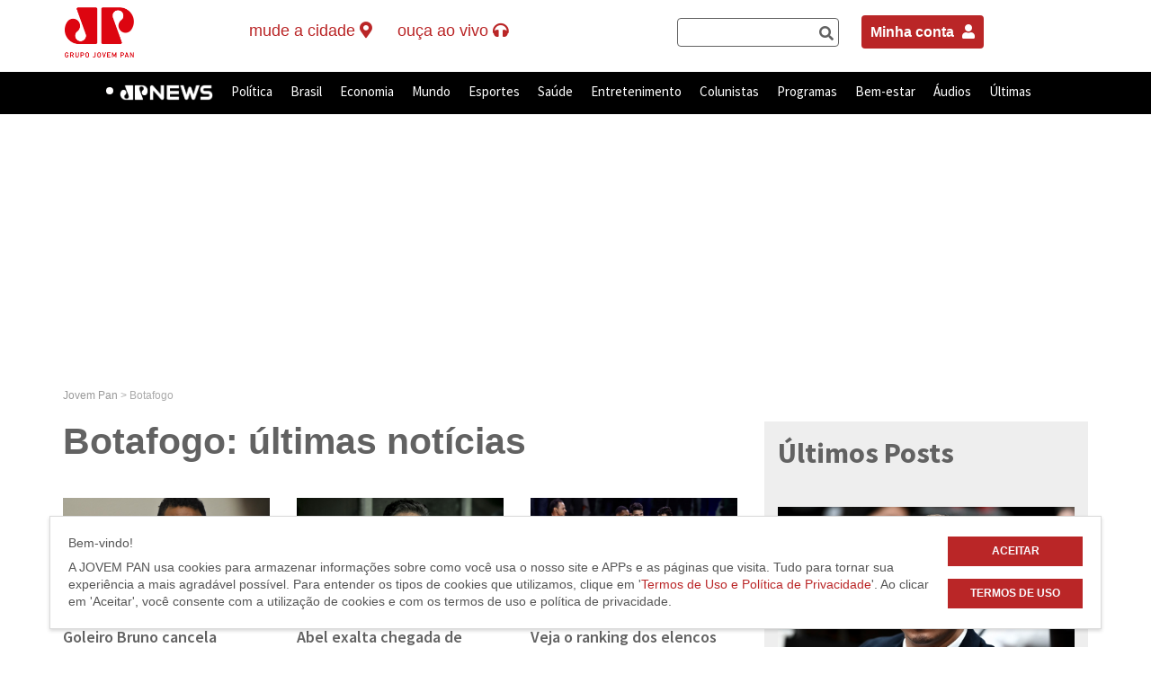

--- FILE ---
content_type: text/html; charset=UTF-8
request_url: https://jovempan.com.br/tag/botafogo
body_size: 23348
content:
<!DOCTYPE html>
<html lang="pt-BR">
<!--Jovem Pan-->
<head>
	<meta charset="UTF-8">
	<link rel="preconnect" href="https://fonts.googleapis.com" />
	<link rel="preconnect" href="https://fonts.gstatic.com" crossorigin />
	<meta http-equiv="X-UA-Compatible" content="IE=edge,chrome=1">
	<title>Botafogo: últimas notícias na Jovem Pan</title>
	<link href="https://fonts.googleapis.com/css2?family=Source+Sans+Pro:wght@400;600;700&display=swap" rel="stylesheet" />
	<meta name="viewport" content="width=device-width, user-scalable=no, initial-scale=1.0">
		<link rel="profile" href="http://gmpg.org/xfn/11" />
	<link rel="pingback" href="https://jovempan.com.br/xmlrpc.php" />
	<meta name="google-site-verification" content="9DpDuCwljQVBCVGteZphBsNsnjyA5ZqEnE3Lsvvo5Ao" />
	<link rel="alternate" type="application/rss+xml" title="Feed para Jovem Pan Online &raquo;" href="https://jovempan.com.br/feed" />
	<link rel="alternate" type="application/rss+xml" title="Feed de comentários para Jovem Pan Online &raquo;" href="https://jovempan.com.br/comments/feed" />
	<meta name="apple-mobile-web-app-capable" content="yes">
	<meta name="mobile-web-app-capable" content="yes">
	<meta name="apple-mobile-web-app-title" content="Jovem Pan">
	<meta name="robots" content="max-image-preview:large">

	
	<link rel='dns-prefetch' href='//s.jpimg.com.br' />
<link rel='dns-prefetch' href='//www.google.com' />
<link rel='dns-prefetch' href='//vjs.zencdn.net' />
<link rel='dns-prefetch' href='//cdnjs.cloudflare.com' />
<link rel='dns-prefetch' href='//imasdk.googleapis.com' />
<link rel='dns-prefetch' href='//code.jquery.com' />
<link rel='dns-prefetch' href='//rawgit.com' />
<link rel='dns-prefetch' href='//s.w.org' />
<link rel="alternate" type="application/rss+xml" title="Feed de tag para Jovem Pan &raquo; Botafogo" href="https://jovempan.com.br/tag/botafogo/feed" />
<link rel='stylesheet' id='comments-css-css'  href='https://s.jpimg.com.br/wp-content/themes/jovempan/assets/styles/comments.css?ver=5.3.2' type='text/css' media='all' />
<link rel='stylesheet' id='main-css-css'  href='https://s.jpimg.com.br/wp-content/themes/jovempan/assets/styles/main.css?ver=5.3.2' type='text/css' media='all' />
<link rel='stylesheet' id='wc-block-vendors-style-css'  href='https://s.jpimg.com.br/wp-content/plugins/woocommerce/packages/woocommerce-blocks/build/vendors-style.css?ver=4.0.0' type='text/css' media='all' />
<link rel='stylesheet' id='wc-block-style-css'  href='https://s.jpimg.com.br/wp-content/plugins/woocommerce/packages/woocommerce-blocks/build/style.css?ver=4.0.0' type='text/css' media='all' />
<link rel='stylesheet' id='cta-selector-posts-style-css'  href='https://s.jpimg.com.br/wp-content/plugins/CTA-posts-selector/assets/css/style.css?ver=08207d752d8a566368d1fd97b6142fa3' type='text/css' media='all' />
<link rel='stylesheet' id='font-awesome-css'  href='https://cdnjs.cloudflare.com/ajax/libs/font-awesome/6.4.2/css/all.min.css?ver=6.4.2' type='text/css' media='all' />
<link rel='stylesheet' id='related-posts-style-css'  href='https://s.jpimg.com.br/wp-content/plugins/jms-related-posts/assets/css/style.css?ver=3accddf64b1dd03abeb9b0b3e5a7ba44' type='text/css' media='all' />
<link rel='stylesheet' id='woocommerce-layout-css'  href='https://s.jpimg.com.br/wp-content/plugins/woocommerce/assets/css/woocommerce-layout.css?ver=4.9.5' type='text/css' media='all' />
<link rel='stylesheet' id='woocommerce-smallscreen-css'  href='https://s.jpimg.com.br/wp-content/plugins/woocommerce/assets/css/woocommerce-smallscreen.css?ver=4.9.5' type='text/css' media='only screen and (max-width: 768px)' />
<link rel='stylesheet' id='woocommerce-general-css'  href='https://s.jpimg.com.br/wp-content/plugins/woocommerce/assets/css/woocommerce.css?ver=4.9.5' type='text/css' media='all' />
<style id='woocommerce-inline-inline-css' type='text/css'>
.woocommerce form .form-row .required { visibility: visible; }
</style>
<link rel='stylesheet' id='woo-asaas-css'  href='https://s.jpimg.com.br/wp-content/plugins/woo-asaas/assets/woo-asaas.css?ver=2.1.7' type='text/css' media='all' />
<link rel='stylesheet' id='main_style-css'  href='https://s.jpimg.com.br/wp-content/themes/jovempan/assets/build/css/main.css?ver=3b6bc753d35081dae8daa1d6a83ab0a6' type='text/css' media='all' />
<link rel='stylesheet' id='wp-block-library-static-css'  href='//s.jpimg.com.br/wp-includes/css/dist/block-library/style.min.css?ver=5.3.2' type='text/css' media='all' />
<link rel='stylesheet' id='videojs_style-css'  href='https://rawgit.com/mkhazov/videojs-resolution-switcher/hls-tech/lib/videojs-resolution-switcher.css?ver=5.3.2' type='text/css' media='all' />
<link rel='stylesheet' id='videojs_main_style-css'  href='https://vjs.zencdn.net/7.17.0/video-js.css?ver=5.3.2' type='text/css' media='all' />
<link rel='stylesheet' id='videojs_style_3-css'  href='https://s.jpimg.com.br/wp-content/themes/jovempan/assets/styles/vast/videojs.ads.css?ver=5.3.2' type='text/css' media='all' />
<link rel='stylesheet' id='videojs_style_4-css'  href='https://s.jpimg.com.br/wp-content/themes/jovempan/assets/styles/vast/videojs.ima.css?ver=5.3.2' type='text/css' media='all' />
<script type='text/javascript' src='https://www.google.com/recaptcha/api.js?explicit&#038;hl=pt_BR&#038;ver=5.3.2'></script>
<script type='text/javascript' src='https://vjs.zencdn.net/7.17.0/video.js?ver=5.3.2'></script>
<script type='text/javascript' src='//imasdk.googleapis.com/js/sdkloader/ima3.js?ver=5.3.2'></script>
<script type='text/javascript' src='https://s.jpimg.com.br/wp-content/themes/jovempan/assets/scripts/vast/videojs-dist-video.min.js?ver=5.3.2'></script>
<script type='text/javascript' src='https://s.jpimg.com.br/wp-content/themes/jovempan/assets/scripts/vast/videojs-contrib-ads-dist-videojs.ads.min.js?ver=5.3.2'></script>
<script type='text/javascript' src='https://s.jpimg.com.br/wp-content/themes/jovempan/assets/scripts/vast/videojs.ima.js?ver=5.3.2'></script>
<script type='text/javascript' src='https://s.jpimg.com.br/wp-content/themes/jovempan/assets/scripts/request_metrics.js?ver=5.3.2'></script>

		<!-- SEO Meta Tags BEGIN -->
		<meta name="description" content="Veja as últimas notícias, vídeos e entrevistas sobre Botafogo na Jovem Pan" />

		<!-- para o Twitter Card -->
		<meta name="twitter:card" content="summary_large_image">
		<meta name="twitter:site" content="@portaljovempan">
		<meta name="twitter:title" content="Botafogo: últimas notícias na Jovem Pan">
		<meta name="twitter:description" content="Veja as últimas notícias, vídeos e entrevistas sobre Botafogo na Jovem Pan">
		<meta name="twitter:image" content="//jpimg.com.br/uploads/2018/04/logo-jovempan-black.png">
		
		<!-- para o sistema Open Graph -->
		<meta property="og:title" content="Botafogo: últimas notícias na Jovem Pan" />
		<meta property="og:type" content="object" />
		<meta property="og:url" content="https://jovempan.com.br/tag/botafogo" />
					<meta property="og:image" content="//jpimg.com.br/uploads/2018/04/logo-jovempan-black.png" />
			<meta property="og:image:width" content="478" />
			<meta property="og:image:height" content="249" />
		
		<meta property="og:description" content="Veja as últimas notícias, vídeos e entrevistas sobre Botafogo na Jovem Pan" />
		<meta property="og:site_name" content="Botafogo: últimas notícias na Jovem Pan" />
		
		<meta property="fb:admins" content="182364316471" />

				<!-- <meta property=”article:opinion” content=”{true/false}”/> -->
		<meta property="article:content_tier" content="free"/>

		
		<!-- SEO Meta Tags END -->
		<script>console.log("Site: 5.7");</script><script src="https://code.jquery.com/jquery-3.6.0.min.js"></script><link rel="apple-touch-icon" sizes="180x180" href="https://s.jpimg.com.br/wp-content/themes/jovempan/assets/build/images/favicons/apple-touch-icon.png">
      <link rel="icon" type="image/png" sizes="32x32" href="https://s.jpimg.com.br/wp-content/themes/jovempan/assets/build/images/favicons/favicon-32x32.png">
      <link rel="icon" type="image/png" sizes="16x16" href="https://s.jpimg.com.br/wp-content/themes/jovempan/assets/build/images/favicons/favicon-16x16.png">
      <link rel="manifest" href="https://s.jpimg.com.br/wp-content/themes/jovempan/assets/build/images/favicons/site.webmanifest">
      <link rel="mask-icon" href="https://s.jpimg.com.br/wp-content/themes/jovempan/assets/build/images/favicons/safari-pinned-tab.svg" color="#c71d22">
      <meta name="msapplication-TileColor" content="#ffffff">
      <meta name="theme-color" content="#ffffff">	<noscript><style>.woocommerce-product-gallery{ opacity: 1 !important; }</style></noscript>
	      <meta name="onesignal" content="wordpress-plugin"/>
            <script>

      window.OneSignal = window.OneSignal || [];

      OneSignal.push( function() {
        OneSignal.SERVICE_WORKER_UPDATER_PATH = "OneSignalSDKUpdaterWorker.js.php";
        OneSignal.SERVICE_WORKER_PATH = "OneSignalSDKWorker.js.php";
        OneSignal.SERVICE_WORKER_PARAM = { scope: '/' };

        OneSignal.setDefaultNotificationUrl("https://jovempan.com.br");
        var oneSignal_options = {};
        window._oneSignalInitOptions = oneSignal_options;

        oneSignal_options['wordpress'] = true;
oneSignal_options['appId'] = 'eb9684dc-4688-41b7-a697-7c2471975c1c';
oneSignal_options['welcomeNotification'] = { };
oneSignal_options['welcomeNotification']['title'] = "";
oneSignal_options['welcomeNotification']['message'] = "Obrigado por assinar nossas notificações.";
oneSignal_options['path'] = "https://jovempan.com.br/wp-content/plugins/onesignal-free-web-push-notifications/sdk_files/";
oneSignal_options['safari_web_id'] = "web.onesignal.auto.4f832ce8-c167-4c63-9514-5546a8912edb";
oneSignal_options['persistNotification'] = true;
oneSignal_options['promptOptions'] = { };
oneSignal_options['promptOptions']['actionMessage'] = 'Deseja ativar as notificações?';
oneSignal_options['promptOptions']['exampleNotificationTitleDesktop'] = 'Este é um exemplo de notificação';
oneSignal_options['promptOptions']['exampleNotificationMessageDesktop'] = 'Este é um exemplo de notificação';
oneSignal_options['promptOptions']['exampleNotificationTitleMobile'] = 'Exemplo de notificação';
oneSignal_options['promptOptions']['exampleNotificationMessageMobile'] = 'As notificações aparecerão no seu dispositivo';
oneSignal_options['promptOptions']['exampleNotificationCaption'] = 'Você pode cancelar sua inscrição a qualquer momento.';
oneSignal_options['promptOptions']['acceptButtonText'] = 'Aceitar';
oneSignal_options['promptOptions']['cancelButtonText'] = 'Não, obrigado';
oneSignal_options['promptOptions']['siteName'] = 'https://jovempan.com.br';
oneSignal_options['promptOptions']['autoAcceptTitle'] = 'Click para aceitar';
oneSignal_options['notifyButton'] = { };
oneSignal_options['notifyButton']['enable'] = true;
oneSignal_options['notifyButton']['position'] = 'bottom-right';
oneSignal_options['notifyButton']['theme'] = 'default';
oneSignal_options['notifyButton']['size'] = 'small';
oneSignal_options['notifyButton']['displayPredicate'] = function() {
              return OneSignal.isPushNotificationsEnabled()
                      .then(function(isPushEnabled) {
                          return !isPushEnabled;
                      });
            };
oneSignal_options['notifyButton']['showCredit'] = true;
oneSignal_options['notifyButton']['text'] = {};
oneSignal_options['notifyButton']['text']['tip.state.unsubscribed'] = 'Inscreva-se para receber as notificações';
oneSignal_options['notifyButton']['text']['tip.state.subscribed'] = 'Você já está inscrito para receber as notificações';
oneSignal_options['notifyButton']['text']['tip.state.blocked'] = 'Você bloqueou as notificações';
oneSignal_options['notifyButton']['text']['message.action.subscribed'] = 'Obrigado por inscrever-se!';
oneSignal_options['notifyButton']['text']['message.action.resubscribed'] = 'Inscreva-se para receber as notificações';
oneSignal_options['notifyButton']['text']['message.action.unsubscribed'] = 'Inscreva-se para receber as notificações';
oneSignal_options['notifyButton']['text']['dialog.main.title'] = 'Controlar notificações';
oneSignal_options['notifyButton']['text']['dialog.main.button.subscribe'] = 'Ativar';
oneSignal_options['notifyButton']['text']['dialog.main.button.unsubscribe'] = 'Cancelar';
oneSignal_options['notifyButton']['text']['dialog.blocked.title'] = 'Desbloquear notificações';
oneSignal_options['notifyButton']['text']['dialog.blocked.message'] = 'Siga estas instruções para receber as notificações:';
oneSignal_options['notifyButton']['offset'] = {};
oneSignal_options['notifyButton']['offset']['bottom'] = '110px';
OneSignal.showSlidedownPrompt();      });

      function documentInitOneSignal() {
        var oneSignal_elements = document.getElementsByClassName("OneSignal-prompt");

        var oneSignalLinkClickHandler = function(event) { OneSignal.push(['registerForPushNotifications']); event.preventDefault(); };        for(var i = 0; i < oneSignal_elements.length; i++)
          oneSignal_elements[i].addEventListener('click', oneSignalLinkClickHandler, false);
      }

      if (document.readyState === 'complete') {
           documentInitOneSignal();
      }
      else {
           window.addEventListener("load", function(event){
               documentInitOneSignal();
          });
      }
    </script>

	<script type="text/javascript">
		window.SITE_MAIN_URL = "https://jovempan.com.br";
		window.SITE_THEME_URL = "https://s.jpimg.com.br/wp-content/themes/jovempan";
	</script>

	<script type="text/javascript">
		(function() {
			document.addEventListener("DOMContentLoaded", function(event) {
				var buttonsGotohome = document.querySelectorAll('.act-gotohome.active-ruler');

				for (var index = 0; index < buttonsGotohome.length; index++) {
					var element = buttonsGotohome[index];
					element.addEventListener("click", function(event) {
						event.preventDefault();
						window.open('https://jovempan.com.br/', '_self');
						return false;
					});
				}
			})
		})();
	</script>
	<script async src="https://fundingchoicesmessages.google.com/i/pub-9481452925656368?ers=1" nonce="nZeqhIkzA68J76uhUOalPQ"></script>
	<script nonce="nZeqhIkzA68J76uhUOalPQ">
		(function() {
			function signalGooglefcPresent() {
				if (!window.frames['googlefcPresent']) {
					if (document.body) {
						const iframe = document.createElement('iframe');
						iframe.style = 'width: 0; height: 0; border: none; z-index: -1000; left: -1000px; top: -1000px;';
						iframe.style.display = 'none';
						iframe.name = 'googlefcPresent';
						document.body.appendChild(iframe);
					} else {
						setTimeout(signalGooglefcPresent, 0);
					}
				}
			}
			signalGooglefcPresent();
		})();
	</script>

	<script type="text/javascript">
    	const categoriesExcept = ['/esportes', '/entretenimento'];
		const currentUrl = window.location.href.toLowerCase();
		const isExcept = categoriesExcept.some(category => currentUrl.includes(category));

		if (!isExcept) {
			window._taboola = window._taboola || [];
			_taboola.push({
				article: 'auto'
			});

			let scpCnt = document.getElementsByTagName('script').length;
			! function(e, f, u, i) {
				if (!document.getElementById(i)) {
					e.async = 1;
					e.src = u;
					e.id = i;
					f.parentNode.insertBefore(e, f);
				}
			}(document.createElement('script'),
				document.getElementsByTagName('script')[scpCnt - 1], '//cdn.taboola.com/libtrc/jovempannetwork-jovempanfm/loader.js', 'tb_loader_script');

			if (window.performance && typeof window.performance.mark == 'function') {
				window.performance.mark('tbl_ic');
			}
		}
	</script>

	<script async src="https://cdn.taboola.com/webpush/publishers/1799949/taboola-push-sdk.js"></script>

</head>

<body class="archive tag tag-botafogo tag-1813 theme-jovempan woocommerce-no-js">

	<style>
		.barracinza>div,
		.urna {
			display: none !important;
		}

		/*.cVotesData:nth-child(1) {
    display:none !important;
}

 .rowContainerCandi + div.barracinza > div {
    display: flex !important;
}  */
	</style>

	<noscript><iframe src="https://www.googletagmanager.com/ns.html?id=GTM-T7QL69Z" height="0" width="0" style="display:none;visibility:hidden"></iframe></noscript>
	<div id="root"></div>
	<header id="main-header">
		<nav class="header-top hidden-xs hidden-sm">
			<div class="container">
				<div class="row">
					<div class="col-md-2">
													<div class="logo-site">
								<a class="act-gotohome" href="https://jovempan.com.br/" title="Jovem Pan" rel="home">
									Jovem Pan								</a>
							</div>
											</div>
					<div class="col-md-5">
						<ul class="live-button-wrapper">
							<!-- <li class="live-button newsletter" data-headerlink="newsletter">
								<a href="/newsletter">newsletter <i class="fa fa-envelope"></i></a>
							</li> -->

							<li class="live-button affiliates" class="dropdown">
								<p id="affiliate-dropdown" data-target="#" data-toggle="dropdown" role="button" aria-haspopup="true" aria-expanded="false" class="dropdown-toggle disabled">
									<span class="desktop">Mude a Cidade</span>
									<i class="fa fa-map-marker-alt"></i>
								</p>
								<ul aria-labelledby="affiliate-dropdown" role="menu" class="dropdown-menu" id="affiliates-submenu">
									<li class="text-center"><img src="https://s.jpimg.com.br/wp-content/themes/jovempan/assets/build/images/ajax-loader.gif" alt="Carregando" title="Carregando" /></li>
								</ul>
							</li>

							<li class="live-button live-button--tre">
								<a href="#" data-toggle="dropdown" class="dropdown-toggle disabled no-ajax">
									<span>Horário Eleitoral</span>
									<i class="fa fa-headphones"></i>
								</a>
								<ul role="menu" class=" dropdown-menu">
									<li class="menu-item menu-item-type-taxonomy menu-item-object-category">
										<a href="#" class="dropdown-widget__link" data-playlink="true" data-playlink-type="audio" data-playlink-source="http://sh.upx.com.br:9250/stream" data-playlink-title="Horário Eleitoral - TRE">Streaming 1</a>
									</li>
									<li class="menu-item menu-item-type-taxonomy menu-item-object-category">
										<a href="#" class="dropdown-widget__link" data-playlink="true" data-playlink-type="audio" data-playlink-source="http://sh.upx.com.br:9248/stream" data-playlink-title="Horário Eleitoral - TRE">Streaming 2</a>
									</li>
								</ul>
							</li>

							  <li class="live-button">
    <p id="btn-aovivo" href="#" title="Ao Vivo" data-toggle="dropdown" aria-haspopup="true" class="dropdown-toggle disabled">
      <span class="desktop">Ouça ao vivo</span>
      <i class="fa fa-headphones"></i>
    </p>

    <ul role="menu" class=" dropdown-menu">
      <li class="menu-item menu-item-type-taxonomy menu-item-object-category">
        <a href="#" class="dropdown-widget__link" data-playlink="true" data-playlink-type="live" data-playlink-source="jpam">JP News</a>
      </li>
      <li class="menu-item menu-item-type-taxonomy menu-item-object-category">
        <a href="#" class="dropdown-widget__link" data-playlink="true" data-playlink-type="live" data-playlink-source="jpfm">JP FM 100,9</a>
      </li>
      <!-- <li class="menu-item menu-item-type-taxonomy menu-item-object-category">
        <a href="</?= home_url() ?>/jpfmdigital" class="dropdown-widget__link">JP FM Digital</a>
      </li> -->
      <li class="menu-item menu-item-type-taxonomy menu-item-object-category">
        <a href="#" class="dropdown-widget__link" data-playlink="true" data-playlink-type="live" data-playlink-source="classicpan"> Classic Pan</a>
        <!-- data-playlink="true" data-playlink-type="live" data-playlink-source="jpclassic" -->
      </li>
    </ul>
  </li>
  						</ul>
					</div>

					<div class="col-md-2" style="padding-right: 0;">
						<div class="search-form" data-headersearchbar="true" style="display: flex;"></div>
					</div>

					<div class="col-md-3" style="padding-right: 0;">
						<div style="display: flex; justify-content: start;">
							<div style="margin: 25px 10px; float: right;">
								<a style="padding: 10px; background-color: #ba2627; color: white; font-weight: bold; border-radius: 4px;" href="https://jovempan.com.br/minha-conta">Minha conta <i style="font-size: 16px; padding: 0px 0px 0px 5px;" class="fas fa-user"></i></a>
							</div>
						</div>
					</div>

				</div>
			</div>
			</div>
		</nav>
		<nav class="header-bar">
			<div class="container container-top-to-menu-link">
				<ul class="live-button-wrapper visible-sm visible-xs mobile-newsletter-container">
					<li class="live-button menu-mobile-link">
						<div class="container">
							<a href="#" class="close-menu" data-toggle="dropdown">×</a>
							<a href="#" class="menu-link" data-toggle="dropdown">
								<i class="fa fa-bars"></i>
							</a>
							<div id="header-bar--menu-container" class="menu-menu-superior-container"><ul id="menu-menu-superior" class="header-bar--menu"><li id="menu-item-1177440" class="menu-item menu-item-type-taxonomy menu-item-object-category menu-item-1177440" data-headerlink="jpnews" ><a title="JP News" href="https://jovempan.com.br/jpnews">JP News</a></li>
<li id="menu-item-969984" class="noticias menu-item menu-item-type-taxonomy menu-item-object-category menu-item-969984" data-headerlink="noticias" ><a title="Política" href="https://jovempan.com.br/noticias/politica">Política</a></li>
<li id="menu-item-498281" class="noticias menu-item menu-item-type-taxonomy menu-item-object-category menu-item-has-children menu-item-498281 dropdown" data-headerlink="noticias" ><a title="Brasil" href="https://jovempan.com.br/noticias/brasil" data-toggle="dropdown" class="dropdown-toggle disabled" aria-haspopup="true">Brasil <span class="caret"></span></a>
<ul role="menu" class=" dropdown-menu">
	<li id="menu-item-1293553" class="menu-item menu-item-type-custom menu-item-object-custom menu-item-1293553" data-headerlink="Educação" ><a title="Educação" href="https://jovempan.com.br/noticias/educacao">Educação</a></li>
	<li id="menu-item-1904414" class="menu-item menu-item-type-post_type menu-item-object-page menu-item-1904414" data-headerlink="Jovem Pan Contra o Crime" ><a title="Jovem Pan Contra o Crime" href="https://jovempan.com.br/jovem-pan-contra-o-crime">Jovem Pan Contra o Crime</a></li>
</ul>
</li>
<li id="menu-item-498283" class="noticias menu-item menu-item-type-taxonomy menu-item-object-category menu-item-has-children menu-item-498283 dropdown" data-headerlink="noticias" ><a title="Economia" href="https://jovempan.com.br/noticias/economia" data-toggle="dropdown" class="dropdown-toggle disabled" aria-haspopup="true">Economia <span class="caret"></span></a>
<ul role="menu" class=" dropdown-menu">
	<li id="menu-item-1293548" class="menu-item menu-item-type-custom menu-item-object-custom menu-item-1293548" data-headerlink="Agronegócio" ><a title="Agronegócio" href="https://jovempan.com.br/noticias/agronegocio">Agronegócio</a></li>
	<li id="menu-item-1396576" class="menu-item menu-item-type-custom menu-item-object-custom menu-item-1396576" data-headerlink="Reforma Tributária" ><a title="Reforma Tributária" href="https://jovempan.com.br/noticias/economia/reforma-tributaria">Reforma Tributária</a></li>
	<li id="menu-item-1293551" class="menu-item menu-item-type-taxonomy menu-item-object-category menu-item-1293551" data-headerlink="Tecnologia" ><a title="Tecnologia" href="https://jovempan.com.br/noticias/tecnologia">Tecnologia</a></li>
	<li id="menu-item-1293549" class="menu-item menu-item-type-custom menu-item-object-custom menu-item-1293549" data-headerlink="Veículos" ><a title="Veículos" href="https://jovempan.com.br/noticias/veiculos">Veículos</a></li>
</ul>
</li>
<li id="menu-item-498282" class="noticias menu-item menu-item-type-taxonomy menu-item-object-category menu-item-498282" data-headerlink="noticias" ><a title="Mundo" href="https://jovempan.com.br/noticias/mundo">Mundo</a></li>
<li id="menu-item-14519" class="esportes menu-item menu-item-type-taxonomy menu-item-object-category menu-item-has-children menu-item-14519 dropdown" data-headerlink="esportes" ><a title="Esportes" href="https://jovempan.com.br/esportes" data-toggle="dropdown" class="dropdown-toggle disabled" aria-haspopup="true">Esportes <span class="caret"></span></a>
<ul role="menu" class=" dropdown-menu">
	<li id="menu-item-1852921" class="menu-item menu-item-type-taxonomy menu-item-object-category menu-item-1852921" data-headerlink="Apostas online" ><a title="Apostas online" href="https://jovempan.com.br/apostas-online">Apostas online</a></li>
	<li id="menu-item-498285" class="menu-item menu-item-type-taxonomy menu-item-object-category menu-item-has-children menu-item-498285 dropdown" data-headerlink="Futebol" ><a title="Futebol" href="https://jovempan.com.br/esportes/futebol">Futebol</a>
	<ul role="menu" class=" dropdown-menu">
		<li id="menu-item-547222" class="menu-item menu-item-type-taxonomy menu-item-object-category menu-item-547222" data-headerlink="Corinthians" ><a title="Corinthians" href="https://jovempan.com.br/esportes/futebol/corinthians">Corinthians</a></li>
		<li id="menu-item-547224" class="menu-item menu-item-type-taxonomy menu-item-object-category menu-item-547224" data-headerlink="Palmeiras" ><a title="Palmeiras" href="https://jovempan.com.br/esportes/futebol/palmeiras">Palmeiras</a></li>
		<li id="menu-item-547226" class="menu-item menu-item-type-taxonomy menu-item-object-category menu-item-547226" data-headerlink="São Paulo" ><a title="São Paulo" href="https://jovempan.com.br/esportes/futebol/sao-paulo-futebol">São Paulo</a></li>
		<li id="menu-item-547228" class="menu-item menu-item-type-taxonomy menu-item-object-category menu-item-547228" data-headerlink="Santos" ><a title="Santos" href="https://jovempan.com.br/esportes/futebol/santos">Santos</a></li>
	</ul>
</li>
	<li id="menu-item-1762634" class="menu-item menu-item-type-taxonomy menu-item-object-category menu-item-1762634" data-headerlink="Futebol Internacional" ><a title="Futebol Internacional" href="https://jovempan.com.br/esportes/futebol/futebol-internacional">Futebol Internacional</a></li>
	<li id="menu-item-2006737" class="menu-item menu-item-type-custom menu-item-object-custom menu-item-2006737" data-headerlink="Jovem Pan Lance" ><a title="Jovem Pan Lance" href="https://jovempan.com.br/esportes/jovem-pan-lance">Jovem Pan Lance</a></li>
	<li id="menu-item-1762639" class="menu-item menu-item-type-taxonomy menu-item-object-category menu-item-1762639" data-headerlink="Outros Esportes" ><a title="Outros Esportes" href="https://jovempan.com.br/esportes/outros-esportes">Outros Esportes</a></li>
</ul>
</li>
<li id="menu-item-1293552" class="menu-item menu-item-type-taxonomy menu-item-object-category menu-item-1293552" data-headerlink="saude" ><a title="Saúde" href="https://jovempan.com.br/saude">Saúde</a></li>
<li id="menu-item-380544" class="entretenimento menu-item menu-item-type-taxonomy menu-item-object-category menu-item-has-children menu-item-380544 dropdown" data-headerlink="entretenimento" ><a title="Entretenimento" href="https://jovempan.com.br/entretenimento" data-toggle="dropdown" class="dropdown-toggle disabled" aria-haspopup="true">Entretenimento <span class="caret"></span></a>
<ul role="menu" class=" dropdown-menu">
	<li id="menu-item-1466206" class="menu-item menu-item-type-custom menu-item-object-custom menu-item-1466206" data-headerlink="Classic Pan" ><a title="Classic Pan" href="https://jovempan.com.br/classic-pan">Classic Pan</a></li>
	<li id="menu-item-498288" class="menu-item menu-item-type-taxonomy menu-item-object-category menu-item-498288" data-headerlink="Famosos" ><a title="Famosos" href="https://jovempan.com.br/entretenimento/famosos">Famosos</a></li>
	<li id="menu-item-498289" class="menu-item menu-item-type-taxonomy menu-item-object-category menu-item-498289" data-headerlink="Música" ><a title="Música" href="https://jovempan.com.br/entretenimento/musica">Música</a></li>
	<li id="menu-item-722866" class="menu-item menu-item-type-custom menu-item-object-custom menu-item-722866" data-headerlink="Playlists" ><a title="Playlists" href="https://jovempan.com.br/playlist/hit-parade">Playlists</a></li>
	<li id="menu-item-498290" class="menu-item menu-item-type-taxonomy menu-item-object-category menu-item-498290" data-headerlink="TV e Cinema" ><a title="TV e Cinema" href="https://jovempan.com.br/entretenimento/tv-e-cinema">TV e Cinema</a></li>
</ul>
</li>
<li id="menu-item-969987" class="megamenu menu-item menu-item-type-custom menu-item-object-custom menu-item-has-children menu-item-969987 dropdown" data-headerlink="Colunistas" ><a title="Colunistas" href="/opiniao-jovem-pan" data-toggle="dropdown" class="dropdown-toggle disabled" aria-haspopup="true">Colunistas <span class="caret"></span></a>
<ul role="menu" class=" dropdown-menu">
	<li id="menu-item-1749551" class="menu-item menu-item-type-custom menu-item-object-custom menu-item-has-children menu-item-1749551 dropdown" data-headerlink="Colunas" ><a title="Colunas" href="#">Colunas</a>
	<ul role="menu" class=" dropdown-menu">
		<li id="menu-item-1749543" class="menu-item menu-item-type-taxonomy menu-item-object-category menu-item-1749543" data-headerlink="Alan Ghani" ><a title="Alan Ghani" href="https://jovempan.com.br/opiniao-jovem-pan/comentaristas/alan-ghani">Alan Ghani</a></li>
		<li id="menu-item-1844313" class="menu-item menu-item-type-taxonomy menu-item-object-category menu-item-1844313" data-headerlink="Beatriz Manfredini" ><a title="Beatriz Manfredini" href="https://jovempan.com.br/opiniao-jovem-pan/comentaristas/beatriz-manfredini">Beatriz Manfredini</a></li>
		<li id="menu-item-1201140" class="menu-item menu-item-type-taxonomy menu-item-object-category menu-item-1201140" data-headerlink="Bia Garbato" ><a title="Bia Garbato" href="https://jovempan.com.br/opiniao-jovem-pan/comentaristas/bia-garbato">Bia Garbato</a></li>
		<li id="menu-item-1762642" class="menu-item menu-item-type-taxonomy menu-item-object-category menu-item-1762642" data-headerlink="Bruno Pinheiro" ><a title="Bruno Pinheiro" href="https://jovempan.com.br/opiniao-jovem-pan/comentaristas/bruno-pinheiro">Bruno Pinheiro</a></li>
		<li id="menu-item-1762643" class="menu-item menu-item-type-taxonomy menu-item-object-category menu-item-1762643" data-headerlink="David de Tarso" ><a title="David de Tarso" href="https://jovempan.com.br/opiniao-jovem-pan/comentaristas/david-de-tarso">David de Tarso</a></li>
		<li id="menu-item-1272058" class="menu-item menu-item-type-taxonomy menu-item-object-category menu-item-1272058" data-headerlink="Davis Alves" ><a title="Davis Alves" href="https://jovempan.com.br/opiniao-jovem-pan/comentaristas/davis-alves">Davis Alves</a></li>
		<li id="menu-item-2078685" class="menu-item menu-item-type-taxonomy menu-item-object-category menu-item-2078685" data-headerlink="Denise Campos de Toledo" ><a title="Denise Campos de Toledo" href="https://jovempan.com.br/opiniao-jovem-pan/comentaristas/denise-campos">Denise Campos de Toledo</a></li>
		<li id="menu-item-2071967" class="menu-item menu-item-type-custom menu-item-object-custom menu-item-2071967" data-headerlink="Eliseu Caetano" ><a title="Eliseu Caetano" href="https://jovempan.com.br/opiniao-jovem-pan/comentaristas/eliseu-caetano">Eliseu Caetano</a></li>
	</ul>
</li>
	<li id="menu-item-1749552" class="menu-item menu-item-type-custom menu-item-object-custom menu-item-has-children menu-item-1749552 dropdown" data-headerlink="Colunas" ><a title="Colunas" href="#">Colunas</a>
	<ul role="menu" class=" dropdown-menu">
		<li id="menu-item-1001523" class="menu-item menu-item-type-taxonomy menu-item-object-category menu-item-1001523" data-headerlink="Esper Chacur Filho" ><a title="Esper Chacur Filho" href="https://jovempan.com.br/opiniao-jovem-pan/comentaristas/esper-chacur-filho">Esper Chacur Filho</a></li>
		<li id="menu-item-1749559" class="menu-item menu-item-type-taxonomy menu-item-object-category menu-item-1749559" data-headerlink="Fábio Piperno" ><a title="Fábio Piperno" href="https://jovempan.com.br/opiniao-jovem-pan/comentaristas/fabio-piperno">Fábio Piperno</a></li>
		<li id="menu-item-1762646" class="menu-item menu-item-type-taxonomy menu-item-object-category menu-item-1762646" data-headerlink="Fabrizio Neitzke" ><a title="Fabrizio Neitzke" href="https://jovempan.com.br/opiniao-jovem-pan/comentaristas/fabrizio-neitzke">Fabrizio Neitzke</a></li>
		<li id="menu-item-1762651" class="menu-item menu-item-type-taxonomy menu-item-object-category menu-item-1762651" data-headerlink="Giovanni Chacon" ><a title="Giovanni Chacon" href="https://jovempan.com.br/opiniao-jovem-pan/comentaristas/giovanni-chacon">Giovanni Chacon</a></li>
		<li id="menu-item-1022889" class="menu-item menu-item-type-taxonomy menu-item-object-category menu-item-1022889" data-headerlink="Helena Degreas" ><a title="Helena Degreas" href="https://jovempan.com.br/opiniao-jovem-pan/comentaristas/helena-degreas">Helena Degreas</a></li>
		<li id="menu-item-1647588" class="menu-item menu-item-type-taxonomy menu-item-object-category menu-item-1647588" data-headerlink="Jaqueline Falcão" ><a title="Jaqueline Falcão" href="https://jovempan.com.br/opiniao-jovem-pan/comentaristas/jaqueline-falcao">Jaqueline Falcão</a></li>
	</ul>
</li>
	<li id="menu-item-969990" class="open blank menu-item menu-item-type-custom menu-item-object-custom menu-item-has-children menu-item-969990 dropdown" data-headerlink="Colunas" ><a title="Colunas" href="#">Colunas</a>
	<ul role="menu" class=" dropdown-menu">
		<li id="menu-item-969996" class="menu-item menu-item-type-taxonomy menu-item-object-category menu-item-969996" data-headerlink="José Maria Trindade" ><a title="José Maria Trindade" href="https://jovempan.com.br/opiniao-jovem-pan/comentaristas/jose-maria-trindade">José Maria Trindade</a></li>
		<li id="menu-item-2035546" class="menu-item menu-item-type-taxonomy menu-item-object-category menu-item-2035546" data-headerlink="Larissa Fonseca" ><a title="Larissa Fonseca" href="https://jovempan.com.br/opiniao-jovem-pan/comentaristas/larissa-fonseca">Larissa Fonseca</a></li>
		<li id="menu-item-1762648" class="menu-item menu-item-type-taxonomy menu-item-object-category menu-item-1762648" data-headerlink="Luca Bassani" ><a title="Luca Bassani" href="https://jovempan.com.br/opiniao-jovem-pan/comentaristas/luca-bassani">Luca Bassani</a></li>
		<li id="menu-item-1762664" class="menu-item menu-item-type-taxonomy menu-item-object-category menu-item-1762664" data-headerlink="Livres" ><a title="Livres" href="https://jovempan.com.br/opiniao-jovem-pan/comentaristas/livres">Livres</a></li>
		<li id="menu-item-2071970" class="menu-item menu-item-type-custom menu-item-object-custom menu-item-2071970" data-headerlink="Márcia Dantas" ><a title="Márcia Dantas" href="https://jovempan.com.br/opiniao-jovem-pan/comentaristas/marcia-dantas">Márcia Dantas</a></li>
		<li id="menu-item-1762663" class="menu-item menu-item-type-taxonomy menu-item-object-category menu-item-1762663" data-headerlink="Memória da Pan (com Thiago Uberreich)" ><a title="Memória da Pan (com Thiago Uberreich)" href="https://jovempan.com.br/opiniao-jovem-pan/comentaristas/thiago-uberreich-comentaristas">Memória da Pan (com Thiago Uberreich)</a></li>
	</ul>
</li>
	<li id="menu-item-1762660" class="menu-item menu-item-type-custom menu-item-object-custom menu-item-has-children menu-item-1762660 dropdown" data-headerlink="Colunas" ><a title="Colunas" href="#">Colunas</a>
	<ul role="menu" class=" dropdown-menu">
		<li id="menu-item-1762662" class="menu-item menu-item-type-taxonomy menu-item-object-category menu-item-1762662" data-headerlink="Patrícia Costa" ><a title="Patrícia Costa" href="https://jovempan.com.br/opiniao-jovem-pan/comentaristas/patricia-costa">Patrícia Costa</a></li>
		<li id="menu-item-1082321" class="menu-item menu-item-type-taxonomy menu-item-object-category menu-item-1082321" data-headerlink="Reinaldo Polito" ><a title="Reinaldo Polito" href="https://jovempan.com.br/opiniao-jovem-pan/comentaristas/reinaldo-polito">Reinaldo Polito</a></li>
		<li id="menu-item-1359837" class="menu-item menu-item-type-taxonomy menu-item-object-category menu-item-1359837" data-headerlink="Renata Rode" ><a title="Renata Rode" href="https://jovempan.com.br/opiniao-jovem-pan/comentaristas/renata-rode">Renata Rode</a></li>
		<li id="menu-item-1272061" class="menu-item menu-item-type-taxonomy menu-item-object-category menu-item-1272061" data-headerlink="Ricardo Motta" ><a title="Ricardo Motta" href="https://jovempan.com.br/opiniao-jovem-pan/comentaristas/ricardo-motta">Ricardo Motta</a></li>
		<li id="menu-item-2031893" class="menu-item menu-item-type-taxonomy menu-item-object-category menu-item-2031893" data-headerlink="Victoria Abel" ><a title="Victoria Abel" href="https://jovempan.com.br/opiniao-jovem-pan/comentaristas/victoria-abel">Victoria Abel</a></li>
		<li id="menu-item-1749445" class="menu-item menu-item-type-taxonomy menu-item-object-category menu-item-1749445" data-headerlink="Wanderley Nogueira" ><a title="Wanderley Nogueira" href="https://jovempan.com.br/opiniao-jovem-pan/comentaristas/wanderley-nogueira-comentaristas">Wanderley Nogueira</a></li>
	</ul>
</li>
</ul>
</li>
<li id="menu-item-1202684" class="menu-item menu-item-type-taxonomy menu-item-object-category menu-item-has-children menu-item-1202684 dropdown" data-headerlink="programas" ><a title="Programas" href="https://jovempan.com.br/programas" data-toggle="dropdown" class="dropdown-toggle disabled" aria-haspopup="true">Programas <span class="caret"></span></a>
<ul role="menu" class=" dropdown-menu">
	<li id="menu-item-1202680" class="menu-item menu-item-type-custom menu-item-object-custom menu-item-has-children menu-item-1202680 dropdown" data-headerlink="Colunas" ><a title="Colunas" href="#">Colunas</a>
	<ul role="menu" class=" dropdown-menu">
		<li id="menu-item-409800" class="menu-item menu-item-type-custom menu-item-object-custom menu-item-409800" data-headerlink="AO VIVO" ><a title="AO VIVO" href="https://jovempan.com.br/videos">AO VIVO</a></li>
		<li id="menu-item-651441" class="menu-item menu-item-type-custom menu-item-object-custom menu-item-651441" data-headerlink="3 em 1" ><a title="3 em 1" href="https://jovempan.com.br/programas/3-em-1">3 em 1</a></li>
		<li id="menu-item-1926363" class="menu-item menu-item-type-custom menu-item-object-custom menu-item-1926363" data-headerlink="Bastidores da Bola" ><a title="Bastidores da Bola" href="/programas/bastidores-da-bola">Bastidores da Bola</a></li>
		<li id="menu-item-1233334" class="menu-item menu-item-type-custom menu-item-object-custom menu-item-1233334" data-headerlink="Bate-pronto" ><a title="Bate-pronto" href="/programas/bate-pronto">Bate-pronto</a></li>
		<li id="menu-item-1201169" class="menu-item menu-item-type-custom menu-item-object-custom menu-item-1201169" data-headerlink="Business" ><a title="Business" href="/programas/business">Business</a></li>
		<li id="menu-item-651445" class="menu-item menu-item-type-custom menu-item-object-custom menu-item-651445" data-headerlink="Camisa 10" ><a title="Camisa 10" href="https://jovempan.com.br/programas/camisa-10">Camisa 10</a></li>
		<li id="menu-item-966904" class="menu-item menu-item-type-custom menu-item-object-custom menu-item-966904" data-headerlink="Canelada" ><a title="Canelada" href="https://jovempan.com.br/programas/canelada">Canelada</a></li>
		<li id="menu-item-1974977" class="menu-item menu-item-type-taxonomy menu-item-object-category menu-item-1974977" data-headerlink="Check Up" ><a title="Check Up" href="https://jovempan.com.br/programas/check-up">Check Up</a></li>
		<li id="menu-item-1735479" class="menu-item menu-item-type-custom menu-item-object-custom menu-item-1735479" data-headerlink="Conexão Motta" ><a title="Conexão Motta" href="/programas/conexao-motta">Conexão Motta</a></li>
		<li id="menu-item-1821279" class="menu-item menu-item-type-custom menu-item-object-custom menu-item-1821279" data-headerlink="Deu Match" ><a title="Deu Match" href="https://jovempan.com.br/programas/deu-match">Deu Match</a></li>
		<li id="menu-item-1309148" class="menu-item menu-item-type-custom menu-item-object-custom menu-item-1309148" data-headerlink="Direto ao Ponto" ><a title="Direto ao Ponto" href="https://jovempan.com.br/programas/direto-ao-ponto">Direto ao Ponto</a></li>
	</ul>
</li>
	<li id="menu-item-1202679" class="menu-item menu-item-type-custom menu-item-object-custom menu-item-has-children menu-item-1202679 dropdown" data-headerlink="Colunas" ><a title="Colunas" href="#">Colunas</a>
	<ul role="menu" class=" dropdown-menu">
		<li id="menu-item-1309151" class="menu-item menu-item-type-custom menu-item-object-custom menu-item-1309151" data-headerlink="Documento Jovem Pan" ><a title="Documento Jovem Pan" href="https://jovempan.com.br/programas/documento-jovem-pan">Documento Jovem Pan</a></li>
		<li id="menu-item-1988680" class="menu-item menu-item-type-taxonomy menu-item-object-category menu-item-1988680" data-headerlink="Em Off" ><a title="Em Off" href="https://jovempan.com.br/programas/em-off">Em Off</a></li>
		<li id="menu-item-1735481" class="menu-item menu-item-type-custom menu-item-object-custom menu-item-1735481" data-headerlink="Entrevista com D’Avila" ><a title="Entrevista com D’Avila" href="/programas/entrevista-com-davila">Entrevista com D’Avila</a></li>
		<li id="menu-item-1201170" class="menu-item menu-item-type-custom menu-item-object-custom menu-item-1201170" data-headerlink="Fast News" ><a title="Fast News" href="/programas/fast-news">Fast News</a></li>
		<li id="menu-item-1821300" class="menu-item menu-item-type-custom menu-item-object-custom menu-item-1821300" data-headerlink="Fechamento Touro de Ouro" ><a title="Fechamento Touro de Ouro" href="https://jovempan.com.br/programas/fechamento-touro-de-ouro">Fechamento Touro de Ouro</a></li>
		<li id="menu-item-1201172" class="menu-item menu-item-type-custom menu-item-object-custom menu-item-1201172" data-headerlink="Hora H do Agro" ><a title="Hora H do Agro" href="/programas/hora-h-do-agro">Hora H do Agro</a></li>
		<li id="menu-item-1404652" class="menu-item menu-item-type-custom menu-item-object-custom menu-item-1404652" data-headerlink="JP Internacional" ><a title="JP Internacional" href="https://jovempan.com.br/programas/jp-internacional">JP Internacional</a></li>
		<li id="menu-item-651447" class="menu-item menu-item-type-custom menu-item-object-custom menu-item-651447" data-headerlink="Jornal da Manhã" ><a title="Jornal da Manhã" href="https://jovempan.com.br/programas/jornal-da-manha">Jornal da Manhã</a></li>
		<li id="menu-item-651443" class="menu-item menu-item-type-custom menu-item-object-custom menu-item-651443" data-headerlink="Jornal Jovem Pan" ><a title="Jornal Jovem Pan" href="https://jovempan.com.br/programas/jornal-jovem-pan">Jornal Jovem Pan</a></li>
		<li id="menu-item-1309155" class="menu-item menu-item-type-custom menu-item-object-custom menu-item-1309155" data-headerlink="Jovem Pan Saúde" ><a title="Jovem Pan Saúde" href="https://jovempan.com.br/programas/jovem-pan-saude">Jovem Pan Saúde</a></li>
	</ul>
</li>
	<li id="menu-item-1202681" class="menu-item menu-item-type-custom menu-item-object-custom menu-item-has-children menu-item-1202681 dropdown" data-headerlink="Colunas" ><a title="Colunas" href="#">Colunas</a>
	<ul role="menu" class=" dropdown-menu">
		<li id="menu-item-1508555" class="menu-item menu-item-type-custom menu-item-object-custom menu-item-1508555" data-headerlink="Ligados na Tomada" ><a title="Ligados na Tomada" href="https://jovempan.com.br/programas/ligados-na-tomada">Ligados na Tomada</a></li>
		<li id="menu-item-1309156" class="menu-item menu-item-type-custom menu-item-object-custom menu-item-1309156" data-headerlink="Linha de Frente" ><a title="Linha de Frente" href="https://jovempan.com.br/programas/linha-de-frente">Linha de Frente</a></li>
		<li id="menu-item-1821277" class="menu-item menu-item-type-custom menu-item-object-custom menu-item-1821277" data-headerlink="Match Gastronômico" ><a title="Match Gastronômico" href="https://jovempan.com.br/programas/match-gastronomico">Match Gastronômico</a></li>
		<li id="menu-item-1309157" class="menu-item menu-item-type-custom menu-item-object-custom menu-item-1309157" data-headerlink="Mala Pronta" ><a title="Mala Pronta" href="https://jovempan.com.br/programas/mala-pronta">Mala Pronta</a></li>
		<li id="menu-item-1201174" class="menu-item menu-item-type-custom menu-item-object-custom menu-item-1201174" data-headerlink="Máquinas na Pan" ><a title="Máquinas na Pan" href="/programas/maquinas-na-pan">Máquinas na Pan</a></li>
		<li id="menu-item-1821295" class="menu-item menu-item-type-custom menu-item-object-custom menu-item-1821295" data-headerlink="Minuto Agro de Ouro" ><a title="Minuto Agro de Ouro" href="https://jovempan.com.br/programas/minuto-agro-de-ouro">Minuto Agro de Ouro</a></li>
		<li id="menu-item-1821286" class="menu-item menu-item-type-custom menu-item-object-custom menu-item-1821286" data-headerlink="Missão Impossível" ><a title="Missão Impossível" href="https://jovempan.com.br/programas/missao-impossivel">Missão Impossível</a></li>
		<li id="menu-item-651446" class="menu-item menu-item-type-custom menu-item-object-custom menu-item-651446" data-headerlink="Morning Show" ><a title="Morning Show" href="https://jovempan.com.br/programas/morning-show">Morning Show</a></li>
		<li id="menu-item-624054" class="menu-item menu-item-type-custom menu-item-object-custom menu-item-624054" data-headerlink="Os Pingos nos Is" ><a title="Os Pingos nos Is" href="https://jovempan.com.br/programas/os-pingos-nos-is">Os Pingos nos Is</a></li>
		<li id="menu-item-651444" class="menu-item menu-item-type-custom menu-item-object-custom menu-item-651444" data-headerlink="Pânico" ><a title="Pânico" href="https://jovempan.com.br/programas/panico">Pânico</a></li>
	</ul>
</li>
	<li id="menu-item-1202682" class="menu-item menu-item-type-custom menu-item-object-custom menu-item-has-children menu-item-1202682 dropdown" data-headerlink="Colunas" ><a title="Colunas" href="#">Colunas</a>
	<ul role="menu" class=" dropdown-menu">
		<li id="menu-item-1508523" class="menu-item menu-item-type-custom menu-item-object-custom menu-item-1508523" data-headerlink="Ponto Final" ><a title="Ponto Final" href="https://jovempan.com.br/programas/ponto-final">Ponto Final</a></li>
		<li id="menu-item-1821283" class="menu-item menu-item-type-custom menu-item-object-custom menu-item-1821283" data-headerlink="Reis da Resenha" ><a title="Reis da Resenha" href="https://jovempan.com.br/programas/reis-da-resenha">Reis da Resenha</a></li>
		<li id="menu-item-1456014" class="menu-item menu-item-type-custom menu-item-object-custom menu-item-1456014" data-headerlink="Show Business" ><a title="Show Business" href="https://jovempan.com.br/programas/show-business">Show Business</a></li>
		<li id="menu-item-1293083" class="menu-item menu-item-type-custom menu-item-object-custom menu-item-1293083" data-headerlink="Sociedade Digital" ><a title="Sociedade Digital" href="https://jovempan.com.br/programas/sociedade-digital">Sociedade Digital</a></li>
		<li id="menu-item-1419968" class="menu-item menu-item-type-custom menu-item-object-custom menu-item-1419968" data-headerlink="SOS Empreendedor" ><a title="SOS Empreendedor" href="https://jovempan.com.br/programas/sos-empreendedor">SOS Empreendedor</a></li>
		<li id="menu-item-1386392" class="menu-item menu-item-type-custom menu-item-object-custom menu-item-1386392" data-headerlink="Tá na Roda" ><a title="Tá na Roda" href="https://jovempan.com.br/programas/ta-na-roda">Tá na Roda</a></li>
		<li id="menu-item-2016306" class="menu-item menu-item-type-custom menu-item-object-custom menu-item-2016306" data-headerlink="Tempo Real" ><a title="Tempo Real" href="https://jovempan.com.br/programas/tempo-real">Tempo Real</a></li>
		<li id="menu-item-1821319" class="menu-item menu-item-type-custom menu-item-object-custom menu-item-1821319" data-headerlink="Viva Bem" ><a title="Viva Bem" href="https://jovempan.com.br/programas/viva-bem-com-marcio-atalla">Viva Bem</a></li>
		<li id="menu-item-1962264" class="menu-item menu-item-type-taxonomy menu-item-object-category menu-item-1962264" data-headerlink="Visão Crítica" ><a title="Visão Crítica" href="https://jovempan.com.br/programas/visao-critica">Visão Crítica</a></li>
	</ul>
</li>
</ul>
</li>
<li id="menu-item-1313346" class="menu-item menu-item-type-taxonomy menu-item-object-category menu-item-has-children menu-item-1313346 dropdown" data-headerlink="edicase" ><a title="Bem-estar" href="https://jovempan.com.br/edicase" data-toggle="dropdown" class="dropdown-toggle disabled" aria-haspopup="true">Bem-estar <span class="caret"></span></a>
<ul role="menu" class=" dropdown-menu">
	<li id="menu-item-1313349" class="menu-item menu-item-type-taxonomy menu-item-object-category menu-item-1313349" data-headerlink="Astrologia" ><a title="Astrologia" href="https://jovempan.com.br/edicase/astrologia">Astrologia</a></li>
	<li id="menu-item-1313367" class="menu-item menu-item-type-taxonomy menu-item-object-category menu-item-1313367" data-headerlink="Beleza" ><a title="Beleza" href="https://jovempan.com.br/edicase/beleza">Beleza</a></li>
	<li id="menu-item-1313372" class="menu-item menu-item-type-taxonomy menu-item-object-category menu-item-1313372" data-headerlink="Culinária" ><a title="Culinária" href="https://jovempan.com.br/edicase/culinaria">Culinária</a></li>
	<li id="menu-item-1313373" class="menu-item menu-item-type-taxonomy menu-item-object-category menu-item-1313373" data-headerlink="Decoração" ><a title="Decoração" href="https://jovempan.com.br/edicase/decoracao">Decoração</a></li>
	<li id="menu-item-1313375" class="menu-item menu-item-type-taxonomy menu-item-object-category menu-item-1313375" data-headerlink="Empreendedorismo" ><a title="Empreendedorismo" href="https://jovempan.com.br/edicase/empreendedorismo">Empreendedorismo</a></li>
	<li id="menu-item-1313374" class="menu-item menu-item-type-taxonomy menu-item-object-category menu-item-1313374" data-headerlink="Estudos" ><a title="Estudos" href="https://jovempan.com.br/edicase/estudos">Estudos</a></li>
	<li id="menu-item-1313429" class="menu-item menu-item-type-taxonomy menu-item-object-category menu-item-1313429" data-headerlink="Lazer" ><a title="Lazer" href="https://jovempan.com.br/edicase/lazer">Lazer</a></li>
	<li id="menu-item-1313376" class="menu-item menu-item-type-taxonomy menu-item-object-category menu-item-1313376" data-headerlink="Pets" ><a title="Pets" href="https://jovempan.com.br/edicase/pets">Pets</a></li>
	<li id="menu-item-1313377" class="menu-item menu-item-type-taxonomy menu-item-object-category menu-item-1313377" data-headerlink="Viva melhor" ><a title="Viva melhor" href="https://jovempan.com.br/edicase/viva-melhor">Viva melhor</a></li>
</ul>
</li>
<li id="menu-item-1539773" class="menu-item menu-item-type-custom menu-item-object-custom menu-item-has-children menu-item-1539773 dropdown" data-headerlink="audios-premium" ><a title="Áudios" href="https://jovempan.com.br/audios-premium" data-toggle="dropdown" class="dropdown-toggle disabled" aria-haspopup="true">Áudios <span class="caret"></span></a>
<ul role="menu" class=" dropdown-menu">
	<li id="menu-item-1539774" class="menu-item menu-item-type-custom menu-item-object-custom menu-item-1539774" data-headerlink="Acervo" ><a title="Acervo" href="https://jovempan.com.br/audios-premium">Acervo</a></li>
	<li id="menu-item-771060" class="menu-item menu-item-type-custom menu-item-object-custom menu-item-771060" data-headerlink="Podcasts" ><a title="Podcasts" href="https://jovempan.com.br/podcasts">Podcasts</a></li>
</ul>
</li>
<li id="menu-item-969986" class="menu-item menu-item-type-post_type menu-item-object-page menu-item-has-children menu-item-969986 dropdown" data-headerlink="ultimas" ><a title="Últimas" href="https://jovempan.com.br/ultimas" data-toggle="dropdown" class="dropdown-toggle disabled" aria-haspopup="true">Últimas <span class="caret"></span></a>
<ul role="menu" class=" dropdown-menu">
	<li id="menu-item-740431" class="menu-item menu-item-type-custom menu-item-object-custom menu-item-has-children menu-item-740431 dropdown" data-headerlink="Especiais" ><a title="Especiais" href="#">Especiais</a>
	<ul role="menu" class=" dropdown-menu">
		<li id="menu-item-1704859" class="menu-item menu-item-type-custom menu-item-object-custom menu-item-1704859" data-headerlink="Sustentável" ><a title="Sustentável" href="https://jovempan.com.br/sustentabilidade">Sustentável</a></li>
		<li id="menu-item-1767790" class="menu-item menu-item-type-post_type menu-item-object-page menu-item-1767790" data-headerlink="Homenagem a Seu Tuta" ><a title="Homenagem a Seu Tuta" href="https://jovempan.com.br/homenagem-fundador-jp">Homenagem a Seu Tuta</a></li>
		<li id="menu-item-1280570" class="menu-item menu-item-type-post_type menu-item-object-page menu-item-1280570" data-headerlink="JP 80 Anos" ><a title="JP 80 Anos" href="https://jovempan.com.br/jp80anos">JP 80 Anos</a></li>
		<li id="menu-item-1262702" class="menu-item menu-item-type-custom menu-item-object-custom menu-item-1262702" data-headerlink="Anuncie na Jovem Pan" ><a title="Anuncie na Jovem Pan" href="https://jovempan.com.br/anuncie">Anuncie na Jovem Pan</a></li>
		<li id="menu-item-1153337" class="menu-item menu-item-type-custom menu-item-object-custom menu-item-1153337" data-headerlink="Niu Cursos" ><a title="Niu Cursos" target="_blank" href="https://niucursos.com.br/">Niu Cursos</a></li>
		<li id="menu-item-866601" class="menu-item menu-item-type-custom menu-item-object-custom menu-item-866601" data-headerlink="Diálogos Históricos" ><a title="Diálogos Históricos" href="https://jovempan.com.br/especial/dialogos-historicos">Diálogos Históricos</a></li>
	</ul>
</li>
</ul>
</li>
</ul></div>						</div>
					</li>
					<a href="#" class="close-menu" data-toggle="dropdown">×</a>
					<!-- <div class="live-button button-newsletter-mobile" data-headerlink="newsletter" hidden-label="true">
						<a href="/newsletter"><i class="fa fa-envelope"></i></a>
					</div> -->
				</ul>
				<div class="logo">
					<a class="act-gotohome" href="/">
						<img src="https://s.jpimg.com.br/wp-content/themes/jovempan/assets/build/images/logo-jovempan-white.png?v2" alt="Jovem Pan" title="Jovem Pan">
					</a>
				</div>
				<ul class="live-button-wrapper visible-sm visible-xs mobile-newsletter-container">

					<li class="live-button affiliates" class="dropdown">
						<p id="affiliate-mobile-dropdown" data-target="#" href="#" data-toggle="dropdown" role="button" aria-haspopup="true" aria-expanded="false" class="dropdown-toggle disabled">
							<span class="desktop">Mude a Cidade</span>
							<i class="fa fa-map-marker-alt"></i>
						</p>
						<ul aria-labelledby="affiliate-mobile-dropdown" role="menu" class="dropdown-menu" id="affiliates-mobile-submenu">
							<li class="text-center"><img src="https://s.jpimg.com.br/wp-content/themes/jovempan/assets/build/images/ajax-loader.gif" alt="Carregando" title="Carregando" /></li>
						</ul>
					</li>

					  <li class="live-button">
    <p id="btn-aovivo" href="#" title="Ao Vivo" data-toggle="dropdown" aria-haspopup="true" class="dropdown-toggle disabled">
      <span class="desktop">Ouça ao vivo</span>
      <i class="fa fa-headphones"></i>
    </p>

    <ul role="menu" class=" dropdown-menu">
      <li class="menu-item menu-item-type-taxonomy menu-item-object-category">
        <a href="#" class="dropdown-widget__link" data-playlink="true" data-playlink-type="live" data-playlink-source="jpam">JP News</a>
      </li>
      <li class="menu-item menu-item-type-taxonomy menu-item-object-category">
        <a href="#" class="dropdown-widget__link" data-playlink="true" data-playlink-type="live" data-playlink-source="jpfm">JP FM 100,9</a>
      </li>
      <!-- <li class="menu-item menu-item-type-taxonomy menu-item-object-category">
        <a href="</?= home_url() ?>/jpfmdigital" class="dropdown-widget__link">JP FM Digital</a>
      </li> -->
      <li class="menu-item menu-item-type-taxonomy menu-item-object-category">
        <a href="#" class="dropdown-widget__link" data-playlink="true" data-playlink-type="live" data-playlink-source="classicpan"> Classic Pan</a>
        <!-- data-playlink="true" data-playlink-type="live" data-playlink-source="jpclassic" -->
      </li>
    </ul>
  </li>
  				</ul>
				<div id="header-bar--menu-container" class="menu-menu-superior-container"><ul id="menu-menu-superior-1" class="header-bar--menu"><li class="menu-item menu-item-type-taxonomy menu-item-object-category menu-item-1177440" data-headerlink="jpnews" ><a title="JP News" href="https://jovempan.com.br/jpnews">JP News</a></li>
<li class="noticias menu-item menu-item-type-taxonomy menu-item-object-category menu-item-969984" data-headerlink="noticias" ><a title="Política" href="https://jovempan.com.br/noticias/politica">Política</a></li>
<li class="noticias menu-item menu-item-type-taxonomy menu-item-object-category menu-item-has-children menu-item-498281 dropdown" data-headerlink="noticias" ><a title="Brasil" href="https://jovempan.com.br/noticias/brasil" data-toggle="dropdown" class="dropdown-toggle disabled" aria-haspopup="true">Brasil <span class="caret"></span></a>
<ul role="menu" class=" dropdown-menu">
	<li class="menu-item menu-item-type-custom menu-item-object-custom menu-item-1293553" data-headerlink="Educação" ><a title="Educação" href="https://jovempan.com.br/noticias/educacao">Educação</a></li>
	<li class="menu-item menu-item-type-post_type menu-item-object-page menu-item-1904414" data-headerlink="Jovem Pan Contra o Crime" ><a title="Jovem Pan Contra o Crime" href="https://jovempan.com.br/jovem-pan-contra-o-crime">Jovem Pan Contra o Crime</a></li>
</ul>
</li>
<li class="noticias menu-item menu-item-type-taxonomy menu-item-object-category menu-item-has-children menu-item-498283 dropdown" data-headerlink="noticias" ><a title="Economia" href="https://jovempan.com.br/noticias/economia" data-toggle="dropdown" class="dropdown-toggle disabled" aria-haspopup="true">Economia <span class="caret"></span></a>
<ul role="menu" class=" dropdown-menu">
	<li class="menu-item menu-item-type-custom menu-item-object-custom menu-item-1293548" data-headerlink="Agronegócio" ><a title="Agronegócio" href="https://jovempan.com.br/noticias/agronegocio">Agronegócio</a></li>
	<li class="menu-item menu-item-type-custom menu-item-object-custom menu-item-1396576" data-headerlink="Reforma Tributária" ><a title="Reforma Tributária" href="https://jovempan.com.br/noticias/economia/reforma-tributaria">Reforma Tributária</a></li>
	<li class="menu-item menu-item-type-taxonomy menu-item-object-category menu-item-1293551" data-headerlink="Tecnologia" ><a title="Tecnologia" href="https://jovempan.com.br/noticias/tecnologia">Tecnologia</a></li>
	<li class="menu-item menu-item-type-custom menu-item-object-custom menu-item-1293549" data-headerlink="Veículos" ><a title="Veículos" href="https://jovempan.com.br/noticias/veiculos">Veículos</a></li>
</ul>
</li>
<li class="noticias menu-item menu-item-type-taxonomy menu-item-object-category menu-item-498282" data-headerlink="noticias" ><a title="Mundo" href="https://jovempan.com.br/noticias/mundo">Mundo</a></li>
<li class="esportes menu-item menu-item-type-taxonomy menu-item-object-category menu-item-has-children menu-item-14519 dropdown" data-headerlink="esportes" ><a title="Esportes" href="https://jovempan.com.br/esportes" data-toggle="dropdown" class="dropdown-toggle disabled" aria-haspopup="true">Esportes <span class="caret"></span></a>
<ul role="menu" class=" dropdown-menu">
	<li class="menu-item menu-item-type-taxonomy menu-item-object-category menu-item-1852921" data-headerlink="Apostas online" ><a title="Apostas online" href="https://jovempan.com.br/apostas-online">Apostas online</a></li>
	<li class="menu-item menu-item-type-taxonomy menu-item-object-category menu-item-has-children menu-item-498285 dropdown" data-headerlink="Futebol" ><a title="Futebol" href="https://jovempan.com.br/esportes/futebol">Futebol</a>
	<ul role="menu" class=" dropdown-menu">
		<li class="menu-item menu-item-type-taxonomy menu-item-object-category menu-item-547222" data-headerlink="Corinthians" ><a title="Corinthians" href="https://jovempan.com.br/esportes/futebol/corinthians">Corinthians</a></li>
		<li class="menu-item menu-item-type-taxonomy menu-item-object-category menu-item-547224" data-headerlink="Palmeiras" ><a title="Palmeiras" href="https://jovempan.com.br/esportes/futebol/palmeiras">Palmeiras</a></li>
		<li class="menu-item menu-item-type-taxonomy menu-item-object-category menu-item-547226" data-headerlink="São Paulo" ><a title="São Paulo" href="https://jovempan.com.br/esportes/futebol/sao-paulo-futebol">São Paulo</a></li>
		<li class="menu-item menu-item-type-taxonomy menu-item-object-category menu-item-547228" data-headerlink="Santos" ><a title="Santos" href="https://jovempan.com.br/esportes/futebol/santos">Santos</a></li>
	</ul>
</li>
	<li class="menu-item menu-item-type-taxonomy menu-item-object-category menu-item-1762634" data-headerlink="Futebol Internacional" ><a title="Futebol Internacional" href="https://jovempan.com.br/esportes/futebol/futebol-internacional">Futebol Internacional</a></li>
	<li class="menu-item menu-item-type-custom menu-item-object-custom menu-item-2006737" data-headerlink="Jovem Pan Lance" ><a title="Jovem Pan Lance" href="https://jovempan.com.br/esportes/jovem-pan-lance">Jovem Pan Lance</a></li>
	<li class="menu-item menu-item-type-taxonomy menu-item-object-category menu-item-1762639" data-headerlink="Outros Esportes" ><a title="Outros Esportes" href="https://jovempan.com.br/esportes/outros-esportes">Outros Esportes</a></li>
</ul>
</li>
<li class="menu-item menu-item-type-taxonomy menu-item-object-category menu-item-1293552" data-headerlink="saude" ><a title="Saúde" href="https://jovempan.com.br/saude">Saúde</a></li>
<li class="entretenimento menu-item menu-item-type-taxonomy menu-item-object-category menu-item-has-children menu-item-380544 dropdown" data-headerlink="entretenimento" ><a title="Entretenimento" href="https://jovempan.com.br/entretenimento" data-toggle="dropdown" class="dropdown-toggle disabled" aria-haspopup="true">Entretenimento <span class="caret"></span></a>
<ul role="menu" class=" dropdown-menu">
	<li class="menu-item menu-item-type-custom menu-item-object-custom menu-item-1466206" data-headerlink="Classic Pan" ><a title="Classic Pan" href="https://jovempan.com.br/classic-pan">Classic Pan</a></li>
	<li class="menu-item menu-item-type-taxonomy menu-item-object-category menu-item-498288" data-headerlink="Famosos" ><a title="Famosos" href="https://jovempan.com.br/entretenimento/famosos">Famosos</a></li>
	<li class="menu-item menu-item-type-taxonomy menu-item-object-category menu-item-498289" data-headerlink="Música" ><a title="Música" href="https://jovempan.com.br/entretenimento/musica">Música</a></li>
	<li class="menu-item menu-item-type-custom menu-item-object-custom menu-item-722866" data-headerlink="Playlists" ><a title="Playlists" href="https://jovempan.com.br/playlist/hit-parade">Playlists</a></li>
	<li class="menu-item menu-item-type-taxonomy menu-item-object-category menu-item-498290" data-headerlink="TV e Cinema" ><a title="TV e Cinema" href="https://jovempan.com.br/entretenimento/tv-e-cinema">TV e Cinema</a></li>
</ul>
</li>
<li class="megamenu menu-item menu-item-type-custom menu-item-object-custom menu-item-has-children menu-item-969987 dropdown" data-headerlink="Colunistas" ><a title="Colunistas" href="/opiniao-jovem-pan" data-toggle="dropdown" class="dropdown-toggle disabled" aria-haspopup="true">Colunistas <span class="caret"></span></a>
<ul role="menu" class=" dropdown-menu">
	<li class="menu-item menu-item-type-custom menu-item-object-custom menu-item-has-children menu-item-1749551 dropdown" data-headerlink="Colunas" ><a title="Colunas" href="#">Colunas</a>
	<ul role="menu" class=" dropdown-menu">
		<li class="menu-item menu-item-type-taxonomy menu-item-object-category menu-item-1749543" data-headerlink="Alan Ghani" ><a title="Alan Ghani" href="https://jovempan.com.br/opiniao-jovem-pan/comentaristas/alan-ghani">Alan Ghani</a></li>
		<li class="menu-item menu-item-type-taxonomy menu-item-object-category menu-item-1844313" data-headerlink="Beatriz Manfredini" ><a title="Beatriz Manfredini" href="https://jovempan.com.br/opiniao-jovem-pan/comentaristas/beatriz-manfredini">Beatriz Manfredini</a></li>
		<li class="menu-item menu-item-type-taxonomy menu-item-object-category menu-item-1201140" data-headerlink="Bia Garbato" ><a title="Bia Garbato" href="https://jovempan.com.br/opiniao-jovem-pan/comentaristas/bia-garbato">Bia Garbato</a></li>
		<li class="menu-item menu-item-type-taxonomy menu-item-object-category menu-item-1762642" data-headerlink="Bruno Pinheiro" ><a title="Bruno Pinheiro" href="https://jovempan.com.br/opiniao-jovem-pan/comentaristas/bruno-pinheiro">Bruno Pinheiro</a></li>
		<li class="menu-item menu-item-type-taxonomy menu-item-object-category menu-item-1762643" data-headerlink="David de Tarso" ><a title="David de Tarso" href="https://jovempan.com.br/opiniao-jovem-pan/comentaristas/david-de-tarso">David de Tarso</a></li>
		<li class="menu-item menu-item-type-taxonomy menu-item-object-category menu-item-1272058" data-headerlink="Davis Alves" ><a title="Davis Alves" href="https://jovempan.com.br/opiniao-jovem-pan/comentaristas/davis-alves">Davis Alves</a></li>
		<li class="menu-item menu-item-type-taxonomy menu-item-object-category menu-item-2078685" data-headerlink="Denise Campos de Toledo" ><a title="Denise Campos de Toledo" href="https://jovempan.com.br/opiniao-jovem-pan/comentaristas/denise-campos">Denise Campos de Toledo</a></li>
		<li class="menu-item menu-item-type-custom menu-item-object-custom menu-item-2071967" data-headerlink="Eliseu Caetano" ><a title="Eliseu Caetano" href="https://jovempan.com.br/opiniao-jovem-pan/comentaristas/eliseu-caetano">Eliseu Caetano</a></li>
	</ul>
</li>
	<li class="menu-item menu-item-type-custom menu-item-object-custom menu-item-has-children menu-item-1749552 dropdown" data-headerlink="Colunas" ><a title="Colunas" href="#">Colunas</a>
	<ul role="menu" class=" dropdown-menu">
		<li class="menu-item menu-item-type-taxonomy menu-item-object-category menu-item-1001523" data-headerlink="Esper Chacur Filho" ><a title="Esper Chacur Filho" href="https://jovempan.com.br/opiniao-jovem-pan/comentaristas/esper-chacur-filho">Esper Chacur Filho</a></li>
		<li class="menu-item menu-item-type-taxonomy menu-item-object-category menu-item-1749559" data-headerlink="Fábio Piperno" ><a title="Fábio Piperno" href="https://jovempan.com.br/opiniao-jovem-pan/comentaristas/fabio-piperno">Fábio Piperno</a></li>
		<li class="menu-item menu-item-type-taxonomy menu-item-object-category menu-item-1762646" data-headerlink="Fabrizio Neitzke" ><a title="Fabrizio Neitzke" href="https://jovempan.com.br/opiniao-jovem-pan/comentaristas/fabrizio-neitzke">Fabrizio Neitzke</a></li>
		<li class="menu-item menu-item-type-taxonomy menu-item-object-category menu-item-1762651" data-headerlink="Giovanni Chacon" ><a title="Giovanni Chacon" href="https://jovempan.com.br/opiniao-jovem-pan/comentaristas/giovanni-chacon">Giovanni Chacon</a></li>
		<li class="menu-item menu-item-type-taxonomy menu-item-object-category menu-item-1022889" data-headerlink="Helena Degreas" ><a title="Helena Degreas" href="https://jovempan.com.br/opiniao-jovem-pan/comentaristas/helena-degreas">Helena Degreas</a></li>
		<li class="menu-item menu-item-type-taxonomy menu-item-object-category menu-item-1647588" data-headerlink="Jaqueline Falcão" ><a title="Jaqueline Falcão" href="https://jovempan.com.br/opiniao-jovem-pan/comentaristas/jaqueline-falcao">Jaqueline Falcão</a></li>
	</ul>
</li>
	<li class="open blank menu-item menu-item-type-custom menu-item-object-custom menu-item-has-children menu-item-969990 dropdown" data-headerlink="Colunas" ><a title="Colunas" href="#">Colunas</a>
	<ul role="menu" class=" dropdown-menu">
		<li class="menu-item menu-item-type-taxonomy menu-item-object-category menu-item-969996" data-headerlink="José Maria Trindade" ><a title="José Maria Trindade" href="https://jovempan.com.br/opiniao-jovem-pan/comentaristas/jose-maria-trindade">José Maria Trindade</a></li>
		<li class="menu-item menu-item-type-taxonomy menu-item-object-category menu-item-2035546" data-headerlink="Larissa Fonseca" ><a title="Larissa Fonseca" href="https://jovempan.com.br/opiniao-jovem-pan/comentaristas/larissa-fonseca">Larissa Fonseca</a></li>
		<li class="menu-item menu-item-type-taxonomy menu-item-object-category menu-item-1762648" data-headerlink="Luca Bassani" ><a title="Luca Bassani" href="https://jovempan.com.br/opiniao-jovem-pan/comentaristas/luca-bassani">Luca Bassani</a></li>
		<li class="menu-item menu-item-type-taxonomy menu-item-object-category menu-item-1762664" data-headerlink="Livres" ><a title="Livres" href="https://jovempan.com.br/opiniao-jovem-pan/comentaristas/livres">Livres</a></li>
		<li class="menu-item menu-item-type-custom menu-item-object-custom menu-item-2071970" data-headerlink="Márcia Dantas" ><a title="Márcia Dantas" href="https://jovempan.com.br/opiniao-jovem-pan/comentaristas/marcia-dantas">Márcia Dantas</a></li>
		<li class="menu-item menu-item-type-taxonomy menu-item-object-category menu-item-1762663" data-headerlink="Memória da Pan (com Thiago Uberreich)" ><a title="Memória da Pan (com Thiago Uberreich)" href="https://jovempan.com.br/opiniao-jovem-pan/comentaristas/thiago-uberreich-comentaristas">Memória da Pan (com Thiago Uberreich)</a></li>
	</ul>
</li>
	<li class="menu-item menu-item-type-custom menu-item-object-custom menu-item-has-children menu-item-1762660 dropdown" data-headerlink="Colunas" ><a title="Colunas" href="#">Colunas</a>
	<ul role="menu" class=" dropdown-menu">
		<li class="menu-item menu-item-type-taxonomy menu-item-object-category menu-item-1762662" data-headerlink="Patrícia Costa" ><a title="Patrícia Costa" href="https://jovempan.com.br/opiniao-jovem-pan/comentaristas/patricia-costa">Patrícia Costa</a></li>
		<li class="menu-item menu-item-type-taxonomy menu-item-object-category menu-item-1082321" data-headerlink="Reinaldo Polito" ><a title="Reinaldo Polito" href="https://jovempan.com.br/opiniao-jovem-pan/comentaristas/reinaldo-polito">Reinaldo Polito</a></li>
		<li class="menu-item menu-item-type-taxonomy menu-item-object-category menu-item-1359837" data-headerlink="Renata Rode" ><a title="Renata Rode" href="https://jovempan.com.br/opiniao-jovem-pan/comentaristas/renata-rode">Renata Rode</a></li>
		<li class="menu-item menu-item-type-taxonomy menu-item-object-category menu-item-1272061" data-headerlink="Ricardo Motta" ><a title="Ricardo Motta" href="https://jovempan.com.br/opiniao-jovem-pan/comentaristas/ricardo-motta">Ricardo Motta</a></li>
		<li class="menu-item menu-item-type-taxonomy menu-item-object-category menu-item-2031893" data-headerlink="Victoria Abel" ><a title="Victoria Abel" href="https://jovempan.com.br/opiniao-jovem-pan/comentaristas/victoria-abel">Victoria Abel</a></li>
		<li class="menu-item menu-item-type-taxonomy menu-item-object-category menu-item-1749445" data-headerlink="Wanderley Nogueira" ><a title="Wanderley Nogueira" href="https://jovempan.com.br/opiniao-jovem-pan/comentaristas/wanderley-nogueira-comentaristas">Wanderley Nogueira</a></li>
	</ul>
</li>
</ul>
</li>
<li class="menu-item menu-item-type-taxonomy menu-item-object-category menu-item-has-children menu-item-1202684 dropdown" data-headerlink="programas" ><a title="Programas" href="https://jovempan.com.br/programas" data-toggle="dropdown" class="dropdown-toggle disabled" aria-haspopup="true">Programas <span class="caret"></span></a>
<ul role="menu" class=" dropdown-menu">
	<li class="menu-item menu-item-type-custom menu-item-object-custom menu-item-has-children menu-item-1202680 dropdown" data-headerlink="Colunas" ><a title="Colunas" href="#">Colunas</a>
	<ul role="menu" class=" dropdown-menu">
		<li class="menu-item menu-item-type-custom menu-item-object-custom menu-item-409800" data-headerlink="AO VIVO" ><a title="AO VIVO" href="https://jovempan.com.br/videos">AO VIVO</a></li>
		<li class="menu-item menu-item-type-custom menu-item-object-custom menu-item-651441" data-headerlink="3 em 1" ><a title="3 em 1" href="https://jovempan.com.br/programas/3-em-1">3 em 1</a></li>
		<li class="menu-item menu-item-type-custom menu-item-object-custom menu-item-1926363" data-headerlink="Bastidores da Bola" ><a title="Bastidores da Bola" href="/programas/bastidores-da-bola">Bastidores da Bola</a></li>
		<li class="menu-item menu-item-type-custom menu-item-object-custom menu-item-1233334" data-headerlink="Bate-pronto" ><a title="Bate-pronto" href="/programas/bate-pronto">Bate-pronto</a></li>
		<li class="menu-item menu-item-type-custom menu-item-object-custom menu-item-1201169" data-headerlink="Business" ><a title="Business" href="/programas/business">Business</a></li>
		<li class="menu-item menu-item-type-custom menu-item-object-custom menu-item-651445" data-headerlink="Camisa 10" ><a title="Camisa 10" href="https://jovempan.com.br/programas/camisa-10">Camisa 10</a></li>
		<li class="menu-item menu-item-type-custom menu-item-object-custom menu-item-966904" data-headerlink="Canelada" ><a title="Canelada" href="https://jovempan.com.br/programas/canelada">Canelada</a></li>
		<li class="menu-item menu-item-type-taxonomy menu-item-object-category menu-item-1974977" data-headerlink="Check Up" ><a title="Check Up" href="https://jovempan.com.br/programas/check-up">Check Up</a></li>
		<li class="menu-item menu-item-type-custom menu-item-object-custom menu-item-1735479" data-headerlink="Conexão Motta" ><a title="Conexão Motta" href="/programas/conexao-motta">Conexão Motta</a></li>
		<li class="menu-item menu-item-type-custom menu-item-object-custom menu-item-1821279" data-headerlink="Deu Match" ><a title="Deu Match" href="https://jovempan.com.br/programas/deu-match">Deu Match</a></li>
		<li class="menu-item menu-item-type-custom menu-item-object-custom menu-item-1309148" data-headerlink="Direto ao Ponto" ><a title="Direto ao Ponto" href="https://jovempan.com.br/programas/direto-ao-ponto">Direto ao Ponto</a></li>
	</ul>
</li>
	<li class="menu-item menu-item-type-custom menu-item-object-custom menu-item-has-children menu-item-1202679 dropdown" data-headerlink="Colunas" ><a title="Colunas" href="#">Colunas</a>
	<ul role="menu" class=" dropdown-menu">
		<li class="menu-item menu-item-type-custom menu-item-object-custom menu-item-1309151" data-headerlink="Documento Jovem Pan" ><a title="Documento Jovem Pan" href="https://jovempan.com.br/programas/documento-jovem-pan">Documento Jovem Pan</a></li>
		<li class="menu-item menu-item-type-taxonomy menu-item-object-category menu-item-1988680" data-headerlink="Em Off" ><a title="Em Off" href="https://jovempan.com.br/programas/em-off">Em Off</a></li>
		<li class="menu-item menu-item-type-custom menu-item-object-custom menu-item-1735481" data-headerlink="Entrevista com D’Avila" ><a title="Entrevista com D’Avila" href="/programas/entrevista-com-davila">Entrevista com D’Avila</a></li>
		<li class="menu-item menu-item-type-custom menu-item-object-custom menu-item-1201170" data-headerlink="Fast News" ><a title="Fast News" href="/programas/fast-news">Fast News</a></li>
		<li class="menu-item menu-item-type-custom menu-item-object-custom menu-item-1821300" data-headerlink="Fechamento Touro de Ouro" ><a title="Fechamento Touro de Ouro" href="https://jovempan.com.br/programas/fechamento-touro-de-ouro">Fechamento Touro de Ouro</a></li>
		<li class="menu-item menu-item-type-custom menu-item-object-custom menu-item-1201172" data-headerlink="Hora H do Agro" ><a title="Hora H do Agro" href="/programas/hora-h-do-agro">Hora H do Agro</a></li>
		<li class="menu-item menu-item-type-custom menu-item-object-custom menu-item-1404652" data-headerlink="JP Internacional" ><a title="JP Internacional" href="https://jovempan.com.br/programas/jp-internacional">JP Internacional</a></li>
		<li class="menu-item menu-item-type-custom menu-item-object-custom menu-item-651447" data-headerlink="Jornal da Manhã" ><a title="Jornal da Manhã" href="https://jovempan.com.br/programas/jornal-da-manha">Jornal da Manhã</a></li>
		<li class="menu-item menu-item-type-custom menu-item-object-custom menu-item-651443" data-headerlink="Jornal Jovem Pan" ><a title="Jornal Jovem Pan" href="https://jovempan.com.br/programas/jornal-jovem-pan">Jornal Jovem Pan</a></li>
		<li class="menu-item menu-item-type-custom menu-item-object-custom menu-item-1309155" data-headerlink="Jovem Pan Saúde" ><a title="Jovem Pan Saúde" href="https://jovempan.com.br/programas/jovem-pan-saude">Jovem Pan Saúde</a></li>
	</ul>
</li>
	<li class="menu-item menu-item-type-custom menu-item-object-custom menu-item-has-children menu-item-1202681 dropdown" data-headerlink="Colunas" ><a title="Colunas" href="#">Colunas</a>
	<ul role="menu" class=" dropdown-menu">
		<li class="menu-item menu-item-type-custom menu-item-object-custom menu-item-1508555" data-headerlink="Ligados na Tomada" ><a title="Ligados na Tomada" href="https://jovempan.com.br/programas/ligados-na-tomada">Ligados na Tomada</a></li>
		<li class="menu-item menu-item-type-custom menu-item-object-custom menu-item-1309156" data-headerlink="Linha de Frente" ><a title="Linha de Frente" href="https://jovempan.com.br/programas/linha-de-frente">Linha de Frente</a></li>
		<li class="menu-item menu-item-type-custom menu-item-object-custom menu-item-1821277" data-headerlink="Match Gastronômico" ><a title="Match Gastronômico" href="https://jovempan.com.br/programas/match-gastronomico">Match Gastronômico</a></li>
		<li class="menu-item menu-item-type-custom menu-item-object-custom menu-item-1309157" data-headerlink="Mala Pronta" ><a title="Mala Pronta" href="https://jovempan.com.br/programas/mala-pronta">Mala Pronta</a></li>
		<li class="menu-item menu-item-type-custom menu-item-object-custom menu-item-1201174" data-headerlink="Máquinas na Pan" ><a title="Máquinas na Pan" href="/programas/maquinas-na-pan">Máquinas na Pan</a></li>
		<li class="menu-item menu-item-type-custom menu-item-object-custom menu-item-1821295" data-headerlink="Minuto Agro de Ouro" ><a title="Minuto Agro de Ouro" href="https://jovempan.com.br/programas/minuto-agro-de-ouro">Minuto Agro de Ouro</a></li>
		<li class="menu-item menu-item-type-custom menu-item-object-custom menu-item-1821286" data-headerlink="Missão Impossível" ><a title="Missão Impossível" href="https://jovempan.com.br/programas/missao-impossivel">Missão Impossível</a></li>
		<li class="menu-item menu-item-type-custom menu-item-object-custom menu-item-651446" data-headerlink="Morning Show" ><a title="Morning Show" href="https://jovempan.com.br/programas/morning-show">Morning Show</a></li>
		<li class="menu-item menu-item-type-custom menu-item-object-custom menu-item-624054" data-headerlink="Os Pingos nos Is" ><a title="Os Pingos nos Is" href="https://jovempan.com.br/programas/os-pingos-nos-is">Os Pingos nos Is</a></li>
		<li class="menu-item menu-item-type-custom menu-item-object-custom menu-item-651444" data-headerlink="Pânico" ><a title="Pânico" href="https://jovempan.com.br/programas/panico">Pânico</a></li>
	</ul>
</li>
	<li class="menu-item menu-item-type-custom menu-item-object-custom menu-item-has-children menu-item-1202682 dropdown" data-headerlink="Colunas" ><a title="Colunas" href="#">Colunas</a>
	<ul role="menu" class=" dropdown-menu">
		<li class="menu-item menu-item-type-custom menu-item-object-custom menu-item-1508523" data-headerlink="Ponto Final" ><a title="Ponto Final" href="https://jovempan.com.br/programas/ponto-final">Ponto Final</a></li>
		<li class="menu-item menu-item-type-custom menu-item-object-custom menu-item-1821283" data-headerlink="Reis da Resenha" ><a title="Reis da Resenha" href="https://jovempan.com.br/programas/reis-da-resenha">Reis da Resenha</a></li>
		<li class="menu-item menu-item-type-custom menu-item-object-custom menu-item-1456014" data-headerlink="Show Business" ><a title="Show Business" href="https://jovempan.com.br/programas/show-business">Show Business</a></li>
		<li class="menu-item menu-item-type-custom menu-item-object-custom menu-item-1293083" data-headerlink="Sociedade Digital" ><a title="Sociedade Digital" href="https://jovempan.com.br/programas/sociedade-digital">Sociedade Digital</a></li>
		<li class="menu-item menu-item-type-custom menu-item-object-custom menu-item-1419968" data-headerlink="SOS Empreendedor" ><a title="SOS Empreendedor" href="https://jovempan.com.br/programas/sos-empreendedor">SOS Empreendedor</a></li>
		<li class="menu-item menu-item-type-custom menu-item-object-custom menu-item-1386392" data-headerlink="Tá na Roda" ><a title="Tá na Roda" href="https://jovempan.com.br/programas/ta-na-roda">Tá na Roda</a></li>
		<li class="menu-item menu-item-type-custom menu-item-object-custom menu-item-2016306" data-headerlink="Tempo Real" ><a title="Tempo Real" href="https://jovempan.com.br/programas/tempo-real">Tempo Real</a></li>
		<li class="menu-item menu-item-type-custom menu-item-object-custom menu-item-1821319" data-headerlink="Viva Bem" ><a title="Viva Bem" href="https://jovempan.com.br/programas/viva-bem-com-marcio-atalla">Viva Bem</a></li>
		<li class="menu-item menu-item-type-taxonomy menu-item-object-category menu-item-1962264" data-headerlink="Visão Crítica" ><a title="Visão Crítica" href="https://jovempan.com.br/programas/visao-critica">Visão Crítica</a></li>
	</ul>
</li>
</ul>
</li>
<li class="menu-item menu-item-type-taxonomy menu-item-object-category menu-item-has-children menu-item-1313346 dropdown" data-headerlink="edicase" ><a title="Bem-estar" href="https://jovempan.com.br/edicase" data-toggle="dropdown" class="dropdown-toggle disabled" aria-haspopup="true">Bem-estar <span class="caret"></span></a>
<ul role="menu" class=" dropdown-menu">
	<li class="menu-item menu-item-type-taxonomy menu-item-object-category menu-item-1313349" data-headerlink="Astrologia" ><a title="Astrologia" href="https://jovempan.com.br/edicase/astrologia">Astrologia</a></li>
	<li class="menu-item menu-item-type-taxonomy menu-item-object-category menu-item-1313367" data-headerlink="Beleza" ><a title="Beleza" href="https://jovempan.com.br/edicase/beleza">Beleza</a></li>
	<li class="menu-item menu-item-type-taxonomy menu-item-object-category menu-item-1313372" data-headerlink="Culinária" ><a title="Culinária" href="https://jovempan.com.br/edicase/culinaria">Culinária</a></li>
	<li class="menu-item menu-item-type-taxonomy menu-item-object-category menu-item-1313373" data-headerlink="Decoração" ><a title="Decoração" href="https://jovempan.com.br/edicase/decoracao">Decoração</a></li>
	<li class="menu-item menu-item-type-taxonomy menu-item-object-category menu-item-1313375" data-headerlink="Empreendedorismo" ><a title="Empreendedorismo" href="https://jovempan.com.br/edicase/empreendedorismo">Empreendedorismo</a></li>
	<li class="menu-item menu-item-type-taxonomy menu-item-object-category menu-item-1313374" data-headerlink="Estudos" ><a title="Estudos" href="https://jovempan.com.br/edicase/estudos">Estudos</a></li>
	<li class="menu-item menu-item-type-taxonomy menu-item-object-category menu-item-1313429" data-headerlink="Lazer" ><a title="Lazer" href="https://jovempan.com.br/edicase/lazer">Lazer</a></li>
	<li class="menu-item menu-item-type-taxonomy menu-item-object-category menu-item-1313376" data-headerlink="Pets" ><a title="Pets" href="https://jovempan.com.br/edicase/pets">Pets</a></li>
	<li class="menu-item menu-item-type-taxonomy menu-item-object-category menu-item-1313377" data-headerlink="Viva melhor" ><a title="Viva melhor" href="https://jovempan.com.br/edicase/viva-melhor">Viva melhor</a></li>
</ul>
</li>
<li class="menu-item menu-item-type-custom menu-item-object-custom menu-item-has-children menu-item-1539773 dropdown" data-headerlink="audios-premium" ><a title="Áudios" href="https://jovempan.com.br/audios-premium" data-toggle="dropdown" class="dropdown-toggle disabled" aria-haspopup="true">Áudios <span class="caret"></span></a>
<ul role="menu" class=" dropdown-menu">
	<li class="menu-item menu-item-type-custom menu-item-object-custom menu-item-1539774" data-headerlink="Acervo" ><a title="Acervo" href="https://jovempan.com.br/audios-premium">Acervo</a></li>
	<li class="menu-item menu-item-type-custom menu-item-object-custom menu-item-771060" data-headerlink="Podcasts" ><a title="Podcasts" href="https://jovempan.com.br/podcasts">Podcasts</a></li>
</ul>
</li>
<li class="menu-item menu-item-type-post_type menu-item-object-page menu-item-has-children menu-item-969986 dropdown" data-headerlink="ultimas" ><a title="Últimas" href="https://jovempan.com.br/ultimas" data-toggle="dropdown" class="dropdown-toggle disabled" aria-haspopup="true">Últimas <span class="caret"></span></a>
<ul role="menu" class=" dropdown-menu">
	<li class="menu-item menu-item-type-custom menu-item-object-custom menu-item-has-children menu-item-740431 dropdown" data-headerlink="Especiais" ><a title="Especiais" href="#">Especiais</a>
	<ul role="menu" class=" dropdown-menu">
		<li class="menu-item menu-item-type-custom menu-item-object-custom menu-item-1704859" data-headerlink="Sustentável" ><a title="Sustentável" href="https://jovempan.com.br/sustentabilidade">Sustentável</a></li>
		<li class="menu-item menu-item-type-post_type menu-item-object-page menu-item-1767790" data-headerlink="Homenagem a Seu Tuta" ><a title="Homenagem a Seu Tuta" href="https://jovempan.com.br/homenagem-fundador-jp">Homenagem a Seu Tuta</a></li>
		<li class="menu-item menu-item-type-post_type menu-item-object-page menu-item-1280570" data-headerlink="JP 80 Anos" ><a title="JP 80 Anos" href="https://jovempan.com.br/jp80anos">JP 80 Anos</a></li>
		<li class="menu-item menu-item-type-custom menu-item-object-custom menu-item-1262702" data-headerlink="Anuncie na Jovem Pan" ><a title="Anuncie na Jovem Pan" href="https://jovempan.com.br/anuncie">Anuncie na Jovem Pan</a></li>
		<li class="menu-item menu-item-type-custom menu-item-object-custom menu-item-1153337" data-headerlink="Niu Cursos" ><a title="Niu Cursos" target="_blank" href="https://niucursos.com.br/">Niu Cursos</a></li>
		<li class="menu-item menu-item-type-custom menu-item-object-custom menu-item-866601" data-headerlink="Diálogos Históricos" ><a title="Diálogos Históricos" href="https://jovempan.com.br/especial/dialogos-historicos">Diálogos Históricos</a></li>
	</ul>
</li>
</ul>
</li>
</ul></div>			</div>
		</nav>
		<div class="visible-sm visible-xs">
			<div class="row">
				<div class="col-md-2 mr-3">
					<div style="display: flex; justify-content: end;">
						<div style="margin: 25px 10px; float: right;">
							<a style="padding: 10px; background-color: #ba2627; color: white; font-weight: bold; border-radius: 4px;" href="https://jovempan.com.br/minha-conta">Minha conta <i style="font-size: 16px; padding: 0px 0px 0px 5px;" class="fas fa-user"></i></a>
						</div>
					</div>
				</div>
			</div>
		</div>
		<div class="blank-space-header"></div>
	</header>
		<div id="page-dataLayer" data-title="Botafogo: últimas notícias na Jovem Pan" data-pagetype="post" data-adunit="botafogo" data-pageclasses="archive tag tag-botafogo tag-1813 theme-jovempan woocommerce-no-js" data-contentauthor=""  >
	</div>
	<main id="main-content">
		<div id="wrap">
			<div id="main_content">
  <div class="container breadcrumbs-wrap">
    <div class="row">
      <div class="col-md-12">
        <div class="breadcrumbs" typeof="BreadcrumbList" vocab="https://schema.org/">
<!-- Breadcrumb NavXT 6.4.0 -->
<span property="itemListElement" typeof="ListItem"><a property="item" typeof="WebPage" title="Go to Jovem Pan." href="https://jovempan.com.br" class="home" ><span property="name">Jovem Pan</span></a><meta property="position" content="1"></span> &gt; <span class="archive taxonomy post_tag current-item">Botafogo</span></div>      </div>
    </div>
  </div>

<div class="archive tag tag-botafogo tag-1813 container  theme-jovempan woocommerce-no-js">
	<div class="row">
		<style>
			@media only screen and (min-width: 1200px) {
				img.categ-image-responsive {
					max-height: 130px;
					min-width: 100%;
					object-fit: cover;
				}
			}
		</style>
		<div class="main col-md-8" role="main">
						<div class="row">
				<div class="col-xs-12">
											<h1 class="category-title botafogo">Botafogo: últimas notícias</h1>
									</div>
							</div>

									<div class="row highlights">
												<div class="col-md-4">
							<div class="row">
								<div class="highlight-item  clearfix">
									<div class="col-xs-12 col-sm-5 col-md-12">
										<a href="https://jovempan.com.br/noticias/brasil/goleiro-bruno-cancela-encontro-com-o-filho-bruninho-e-cita-exigencias-da-avo.html">
											<img width="300" height="170" src="https://jpimg.com.br/uploads/2026/01/image-300x170.png" class="img-responsive categ-image-responsive  wp-post-image" alt="Goleiro Bruno foi condenado a 22 anos de prisão pelo assassinato da modelo Eliza Samudio, de 25 anos, com quem ele tinha uma relação extraconjugal e um filho" loading="lazy" />										</a>
									</div>
									<div class="col-xs-12 col-sm-7 col-md-12">
																				<ul class="meta-info list-unstyled">
																							<li>
													<span class="category label label-default botafogo">
														Brasil													</span>
												</li>
																						<li>
												<span class="date">15/01/2026 15h03</span>
											</li>
										</ul>
										<h2 class="post-title"><a href="https://jovempan.com.br/noticias/brasil/goleiro-bruno-cancela-encontro-com-o-filho-bruninho-e-cita-exigencias-da-avo.html">Goleiro Bruno cancela encontro com o filho Bruninho e cita &#8216;exigências&#8217; da avó</a></h2>
									</div>
								</div>
							</div>
						</div>
																<div class="col-md-4">
							<div class="row">
								<div class="highlight-item  clearfix">
									<div class="col-xs-12 col-sm-5 col-md-12">
										<a href="https://jovempan.com.br/esportes/futebol/abel-exalta-chegada-de-marlon-freitas-grande-contratacao.html">
											<img width="300" height="170" src="https://jpimg.com.br/uploads/2025/09/af820250928003-300x170.jpg" class="img-responsive categ-image-responsive  wp-post-image" alt="Abel Ferreira em Palmeiras x Bahia" loading="lazy" />										</a>
									</div>
									<div class="col-xs-12 col-sm-7 col-md-12">
																				<ul class="meta-info list-unstyled">
																							<li>
													<span class="category label label-default botafogo">
														Futebol													</span>
												</li>
																						<li>
												<span class="date">13/01/2026 08h11</span>
											</li>
										</ul>
										<h2 class="post-title"><a href="https://jovempan.com.br/esportes/futebol/abel-exalta-chegada-de-marlon-freitas-grande-contratacao.html">Abel exalta chegada de Marlon Freitas: “Grande contratação”</a></h2>
									</div>
								</div>
							</div>
						</div>
																<div class="col-md-4">
							<div class="row">
								<div class="highlight-item last clearfix">
									<div class="col-xs-12 col-sm-5 col-md-12">
										<a href="https://jovempan.com.br/esportes/futebol/veja-ranking-dos-elencos-mais-valiosos-do-brasil-em-2026.html">
											<img width="300" height="170" src="https://jpimg.com.br/uploads/2025/10/palmeiras-libertadores-1-300x170.jpg" class="img-responsive categ-image-responsive  wp-post-image" alt="palmeiras libertadores" loading="lazy" />										</a>
									</div>
									<div class="col-xs-12 col-sm-7 col-md-12">
																				<ul class="meta-info list-unstyled">
																							<li>
													<span class="category label label-default botafogo">
														Corinthians													</span>
												</li>
																						<li>
												<span class="date">09/01/2026 03h20</span>
											</li>
										</ul>
										<h2 class="post-title"><a href="https://jovempan.com.br/esportes/futebol/veja-ranking-dos-elencos-mais-valiosos-do-brasil-em-2026.html">Veja o ranking dos elencos mais valiosos do Brasil em 2026</a></h2>
									</div>
								</div>
							</div>
						</div>
												</div>
														<article id="post-2092276 4" class="post-2092276 post type-post status-publish format-standard has-post-thumbnail hentry category-futebol tag-botafogo tag-caracas tag-donald-trump tag-estados-unidos tag-nicolas-maduro tag-savarino tag-venezuela acesso-free">
						<div class="row">
							<div class="col-xs-12 col-sm-5 col-md-4">
								<a href="https://jovempan.com.br/esportes/futebol/savarino-nao-consegue-deixar-a-venezuela-e-atrasa-representacao-ao-botafogo.html">
									<img width="300" height="170" src="https://jpimg.com.br/uploads/2024/04/design-sem-nome-4-5-300x170.png" class="img-responsive categ-image-responsive  wp-post-image" alt="Savarino jogador do Botafogo durante partida contra o Flamengo no estádio Maracanã pelo campeonato Brasileiro A 2024" loading="lazy" />								</a>
							</div>
							<div class="col-xs-12 col-sm-7 col-md-8">
																<ul class="meta-info list-unstyled">
																			<li>
											<span class="category label label-default botafogo">Futebol</span>
										</li>
																		<li>
										<span class="date">03/01/2026 20h52</span>
									</li>
								</ul>
								<h2 class="post-title"><a href="https://jovempan.com.br/esportes/futebol/savarino-nao-consegue-deixar-a-venezuela-e-atrasa-representacao-ao-botafogo.html">Savarino não consegue deixar a Venezuela e atrasa representação ao Botafogo</a></h2>
							</div>
						</div>
						<!--/row-->
					</article><!-- #post-## -->
					<!-- </?php
					if ($i == 5) {
						echo '<article>
									<div id="banner-leaderboard">
										<div class="ads-gam" id="ad-middle1"></div>
									</div>
								</article>';
					}
					if ($i == 15) {
						echo '<article>
									<div id="banner-leaderboard">
										<div class="ads-gam" id="ad-middle2"></div>
									</div>
								</article>';
					}
					?> -->
								<article id="post-2088711 5" class="post-2088711 post type-post status-publish format-standard has-post-thumbnail hentry category-futebol tag-botafogo tag-davide-ancelotti acesso-free">
						<div class="row">
							<div class="col-xs-12 col-sm-5 col-md-4">
								<a href="https://jovempan.com.br/esportes/futebol/botafogo-anuncia-saida-do-tecnico-davide-ancelotti.html">
									<img width="300" height="170" src="https://jpimg.com.br/uploads/2025/07/afp__20250714__66qq7gc__v1__highres__fblbrabotafogocoachancelotti-300x170.jpg" class="img-responsive categ-image-responsive  wp-post-image" alt="Davide Ancelotti" loading="lazy" />								</a>
							</div>
							<div class="col-xs-12 col-sm-7 col-md-8">
																<ul class="meta-info list-unstyled">
																			<li>
											<span class="category label label-default botafogo">Futebol</span>
										</li>
																		<li>
										<span class="date">17/12/2025 22h17</span>
									</li>
								</ul>
								<h2 class="post-title"><a href="https://jovempan.com.br/esportes/futebol/botafogo-anuncia-saida-do-tecnico-davide-ancelotti.html">Botafogo anuncia saída do técnico Davide Ancelotti</a></h2>
							</div>
						</div>
						<!--/row-->
					</article><!-- #post-## -->
					<!-- </?php
					if ($i == 5) {
						echo '<article>
									<div id="banner-leaderboard">
										<div class="ads-gam" id="ad-middle1"></div>
									</div>
								</article>';
					}
					if ($i == 15) {
						echo '<article>
									<div id="banner-leaderboard">
										<div class="ads-gam" id="ad-middle2"></div>
									</div>
								</article>';
					}
					?> -->
								<article id="post-2082993 6" class="post-2082993 post type-post status-publish format-standard has-post-thumbnail hentry category-corinthians tag-botafogo tag-campeonato-brasileiro tag-corinthians acesso-free">
						<div class="row">
							<div class="col-xs-12 col-sm-5 col-md-4">
								<a href="https://jovempan.com.br/esportes/futebol/corinthians/corinthians-x-botafogo-confira-a-transmissao-da-jovem-pan-ao-vivo-2.html">
									<img width="300" height="170" src="https://jpimg.com.br/uploads/2025/11/whatsapp-image-2025-11-30-at-06.51.44-300x170.jpeg" class="img-responsive categ-image-responsive  wp-post-image" alt="Corinthians x Botafogo se enfrentam pelo Campeonato Brasileiro" srcset="//jpimg.com.br/uploads/2025/11/whatsapp-image-2025-11-30-at-06.51.44-300x170.jpeg 300w, //jpimg.com.br/uploads/2025/11/whatsapp-image-2025-11-30-at-06.51.44-750x422.jpeg 750w, //jpimg.com.br/uploads/2025/11/whatsapp-image-2025-11-30-at-06.51.44-1024x576.jpeg 1024w, //jpimg.com.br/uploads/2025/11/whatsapp-image-2025-11-30-at-06.51.44-768x432.jpeg 768w, //jpimg.com.br/uploads/2025/11/whatsapp-image-2025-11-30-at-06.51.44-1536x864.jpeg 1536w, //jpimg.com.br/uploads/2025/11/whatsapp-image-2025-11-30-at-06.51.44-345x194.jpeg 345w, //jpimg.com.br/uploads/2025/11/whatsapp-image-2025-11-30-at-06.51.44-1280x720.jpeg 1280w, //jpimg.com.br/uploads/2025/11/whatsapp-image-2025-11-30-at-06.51.44-600x338.jpeg 600w, //jpimg.com.br/uploads/2025/11/whatsapp-image-2025-11-30-at-06.51.44.jpeg 1600w" sizes="(max-width: 300px) 100vw, 300px" loading="lazy" />								</a>
							</div>
							<div class="col-xs-12 col-sm-7 col-md-8">
																<ul class="meta-info list-unstyled">
																			<li>
											<span class="category label label-default botafogo">Corinthians</span>
										</li>
																		<li>
										<span class="date">30/11/2025 15h00</span>
									</li>
								</ul>
								<h2 class="post-title"><a href="https://jovempan.com.br/esportes/futebol/corinthians/corinthians-x-botafogo-confira-a-transmissao-da-jovem-pan-ao-vivo-2.html">Corinthians x Botafogo: confira a transmissão da Jovem Pan ao vivo</a></h2>
							</div>
						</div>
						<!--/row-->
					</article><!-- #post-## -->
					<!-- </?php
					if ($i == 5) {
						echo '<article>
									<div id="banner-leaderboard">
										<div class="ads-gam" id="ad-middle1"></div>
									</div>
								</article>';
					}
					if ($i == 15) {
						echo '<article>
									<div id="banner-leaderboard">
										<div class="ads-gam" id="ad-middle2"></div>
									</div>
								</article>';
					}
					?> -->
								<article id="post-2075527 7" class="post-2075527 post type-post status-publish format-standard has-post-thumbnail hentry category-futebol-internacional tag-alisson tag-amanda-gutierres tag-botafogo tag-corinthians tag-fifa tag-fluminense tag-gabriel-magalhaes tag-lorena tag-mariza tag-marquinhos tag-marta tag-nicole tag-palmeiras tag-raphinha tag-tarciane tag-the-best acesso-free">
						<div class="row">
							<div class="col-xs-12 col-sm-5 col-md-4">
								<a href="https://jovempan.com.br/esportes/futebol/futebol-internacional/raphinha-e-o-unico-brasileiro-indicado-ao-fifa-the-best-confira-a-lista.html">
									<img width="300" height="170" src="https://jpimg.com.br/uploads/2024/10/raphinha-300x170.jpg" class="img-responsive categ-image-responsive  wp-post-image" alt="raphinha" loading="lazy" />								</a>
							</div>
							<div class="col-xs-12 col-sm-7 col-md-8">
																<ul class="meta-info list-unstyled">
																			<li>
											<span class="category label label-default botafogo">Futebol Internacional</span>
										</li>
																		<li>
										<span class="date">06/11/2025 17h04</span>
									</li>
								</ul>
								<h2 class="post-title"><a href="https://jovempan.com.br/esportes/futebol/futebol-internacional/raphinha-e-o-unico-brasileiro-indicado-ao-fifa-the-best-confira-a-lista.html">Raphinha é o único brasileiro indicado ao Fifa &#8216;The Best&#8217;; leia a lista</a></h2>
							</div>
						</div>
						<!--/row-->
					</article><!-- #post-## -->
					<!-- </?php
					if ($i == 5) {
						echo '<article>
									<div id="banner-leaderboard">
										<div class="ads-gam" id="ad-middle1"></div>
									</div>
								</article>';
					}
					if ($i == 15) {
						echo '<article>
									<div id="banner-leaderboard">
										<div class="ads-gam" id="ad-middle2"></div>
									</div>
								</article>';
					}
					?> -->
								<article id="post-2073862 8" class="post-2073862 post type-post status-publish format-standard has-post-thumbnail hentry category-futebol tag-botafogo tag-campeonato-brasileiro tag-mirassol acesso-free">
						<div class="row">
							<div class="col-xs-12 col-sm-5 col-md-4">
								<a href="https://jovempan.com.br/esportes/futebol/mirassol-empata-sem-gols-com-botafogo-e-segue-invicto-em-casa-no-brasileirao.html">
									<img width="300" height="170" src="https://jpimg.com.br/uploads/2025/11/mirassol-e-botafogo-300x170.jpg" class="img-responsive categ-image-responsive  wp-post-image" alt="mirassol e botafogo" loading="lazy" />								</a>
							</div>
							<div class="col-xs-12 col-sm-7 col-md-8">
																<ul class="meta-info list-unstyled">
																			<li>
											<span class="category label label-default botafogo">Futebol</span>
										</li>
																		<li>
										<span class="date">01/11/2025 21h52</span>
									</li>
								</ul>
								<h2 class="post-title"><a href="https://jovempan.com.br/esportes/futebol/mirassol-empata-sem-gols-com-botafogo-e-segue-invicto-em-casa-no-brasileirao.html">Mirassol empata sem gols com Botafogo e segue invicto em casa no Brasileirão</a></h2>
							</div>
						</div>
						<!--/row-->
					</article><!-- #post-## -->
					<!-- </?php
					if ($i == 5) {
						echo '<article>
									<div id="banner-leaderboard">
										<div class="ads-gam" id="ad-middle1"></div>
									</div>
								</article>';
					}
					if ($i == 15) {
						echo '<article>
									<div id="banner-leaderboard">
										<div class="ads-gam" id="ad-middle2"></div>
									</div>
								</article>';
					}
					?> -->
								<article id="post-2071707 9" class="post-2071707 post type-post status-publish format-standard has-post-thumbnail hentry category-santos tag-botafogo tag-brasileirao tag-santos acesso-free">
						<div class="row">
							<div class="col-xs-12 col-sm-5 col-md-4">
								<a href="https://jovempan.com.br/esportes/futebol/santos/santos-sofre-gol-mais-rapido-do-brasileiro-mas-reage-e-empata-com-botafogo-no-rio.html">
									<img width="300" height="170" src="https://jpimg.com.br/uploads/2025/10/agf20251026219-300x170.jpg" class="img-responsive categ-image-responsive  wp-post-image" alt="Santos x Botafogo" loading="lazy" />								</a>
							</div>
							<div class="col-xs-12 col-sm-7 col-md-8">
																<ul class="meta-info list-unstyled">
																			<li>
											<span class="category label label-default botafogo">Santos</span>
										</li>
																		<li>
										<span class="date">26/10/2025 18h10</span>
									</li>
								</ul>
								<h2 class="post-title"><a href="https://jovempan.com.br/esportes/futebol/santos/santos-sofre-gol-mais-rapido-do-brasileiro-mas-reage-e-empata-com-botafogo-no-rio.html">Santos sofre gol mais rápido do Brasileiro, mas reage e empata com Botafogo no Rio</a></h2>
							</div>
						</div>
						<!--/row-->
					</article><!-- #post-## -->
					<!-- </?php
					if ($i == 5) {
						echo '<article>
									<div id="banner-leaderboard">
										<div class="ads-gam" id="ad-middle1"></div>
									</div>
								</article>';
					}
					if ($i == 15) {
						echo '<article>
									<div id="banner-leaderboard">
										<div class="ads-gam" id="ad-middle2"></div>
									</div>
								</article>';
					}
					?> -->
								<article id="post-2071672 10" class="post-2071672 post type-post status-publish format-standard has-post-thumbnail hentry category-santos tag-botafogo tag-brasileirao tag-santos acesso-free">
						<div class="row">
							<div class="col-xs-12 col-sm-5 col-md-4">
								<a href="https://jovempan.com.br/esportes/futebol/santos/botafogo-x-santos-confira-a-transmissao-da-jovem-pan-ao-vivo.html">
									<img width="300" height="170" src="https://jpimg.com.br/uploads/2025/10/whatsapp-image-2025-10-22-at-16.58.21-300x170.jpeg" class="img-responsive categ-image-responsive  wp-post-image" alt="Botafogo x Santos" srcset="//jpimg.com.br/uploads/2025/10/whatsapp-image-2025-10-22-at-16.58.21-300x170.jpeg 300w, //jpimg.com.br/uploads/2025/10/whatsapp-image-2025-10-22-at-16.58.21-750x422.jpeg 750w, //jpimg.com.br/uploads/2025/10/whatsapp-image-2025-10-22-at-16.58.21-768x432.jpeg 768w, //jpimg.com.br/uploads/2025/10/whatsapp-image-2025-10-22-at-16.58.21-345x194.jpeg 345w, //jpimg.com.br/uploads/2025/10/whatsapp-image-2025-10-22-at-16.58.21-600x337.jpeg 600w, //jpimg.com.br/uploads/2025/10/whatsapp-image-2025-10-22-at-16.58.21.jpeg 1000w" sizes="(max-width: 300px) 100vw, 300px" loading="lazy" />								</a>
							</div>
							<div class="col-xs-12 col-sm-7 col-md-8">
																<ul class="meta-info list-unstyled">
																			<li>
											<span class="category label label-default botafogo">Santos</span>
										</li>
																		<li>
										<span class="date">26/10/2025 13h55</span>
									</li>
								</ul>
								<h2 class="post-title"><a href="https://jovempan.com.br/esportes/futebol/santos/botafogo-x-santos-confira-a-transmissao-da-jovem-pan-ao-vivo.html">Botafogo x Santos: confira a transmissão da Jovem Pan ao vivo</a></h2>
							</div>
						</div>
						<!--/row-->
					</article><!-- #post-## -->
					<!-- </?php
					if ($i == 5) {
						echo '<article>
									<div id="banner-leaderboard">
										<div class="ads-gam" id="ad-middle1"></div>
									</div>
								</article>';
					}
					if ($i == 15) {
						echo '<article>
									<div id="banner-leaderboard">
										<div class="ads-gam" id="ad-middle2"></div>
									</div>
								</article>';
					}
					?> -->
								<article id="post-2068347 11" class="post-2068347 post type-post status-publish format-standard has-post-thumbnail hentry category-futebol category-palmeiras tag-abel-ferreira tag-botafogo tag-campeonato-brasileiro tag-filipe-luis tag-flamengo tag-palmeiras tag-pedro acesso-free">
						<div class="row">
							<div class="col-xs-12 col-sm-5 col-md-4">
								<a href="https://jovempan.com.br/esportes/futebol/filipe-luis-elogia-abel-ferreira-antes-de-flamengo-x-palmeiras-melhor-treinador-do-brasil.html">
									<img width="300" height="170" src="https://jpimg.com.br/uploads/2025/10/agf20251015201-300x170.jpg" class="img-responsive categ-image-responsive  wp-post-image" alt="Filipe Luís" loading="lazy" />								</a>
							</div>
							<div class="col-xs-12 col-sm-7 col-md-8">
																<ul class="meta-info list-unstyled">
																			<li>
											<span class="category label label-default botafogo">Futebol</span>
										</li>
																		<li>
										<span class="date">16/10/2025 12h31</span>
									</li>
								</ul>
								<h2 class="post-title"><a href="https://jovempan.com.br/esportes/futebol/filipe-luis-elogia-abel-ferreira-antes-de-flamengo-x-palmeiras-melhor-treinador-do-brasil.html">Filipe Luís elogia Abel Ferreira antes de Flamengo x Palmeiras: &#8216;Melhor treinador do Brasil&#8217;</a></h2>
							</div>
						</div>
						<!--/row-->
					</article><!-- #post-## -->
					<!-- </?php
					if ($i == 5) {
						echo '<article>
									<div id="banner-leaderboard">
										<div class="ads-gam" id="ad-middle1"></div>
									</div>
								</article>';
					}
					if ($i == 15) {
						echo '<article>
									<div id="banner-leaderboard">
										<div class="ads-gam" id="ad-middle2"></div>
									</div>
								</article>';
					}
					?> -->
								<article id="post-2068193 12" class="post-2068193 post type-post status-publish format-standard has-post-thumbnail hentry category-futebol tag-botafogo tag-campeonato-brasileiro tag-flamengo tag-pedro acesso-free">
						<div class="row">
							<div class="col-xs-12 col-sm-5 col-md-4">
								<a href="https://jovempan.com.br/esportes/futebol/pedro-brilha-em-noite-dos-300-jogos-e-flamengo-vence-o-botafogo-por-3-a-0-no-nilton-santos.html">
									<img width="300" height="170" src="https://jpimg.com.br/uploads/2025/10/flamengo-300x170.jpg" class="img-responsive categ-image-responsive  wp-post-image" alt="flamengo" loading="lazy" />								</a>
							</div>
							<div class="col-xs-12 col-sm-7 col-md-8">
																<ul class="meta-info list-unstyled">
																			<li>
											<span class="category label label-default botafogo">Futebol</span>
										</li>
																		<li>
										<span class="date">15/10/2025 21h59</span>
									</li>
								</ul>
								<h2 class="post-title"><a href="https://jovempan.com.br/esportes/futebol/pedro-brilha-em-noite-dos-300-jogos-e-flamengo-vence-o-botafogo-por-3-a-0-no-nilton-santos.html">Pedro brilha em noite dos 300 jogos e Flamengo vence o Botafogo por 3 a 0 no Nilton Santos</a></h2>
							</div>
						</div>
						<!--/row-->
					</article><!-- #post-## -->
					<!-- </?php
					if ($i == 5) {
						echo '<article>
									<div id="banner-leaderboard">
										<div class="ads-gam" id="ad-middle1"></div>
									</div>
								</article>';
					}
					if ($i == 15) {
						echo '<article>
									<div id="banner-leaderboard">
										<div class="ads-gam" id="ad-middle2"></div>
									</div>
								</article>';
					}
					?> -->
								<article id="post-2068139 13" class="post-2068139 post type-post status-publish format-standard has-post-thumbnail hentry category-futebol tag-botafogo tag-brasileirao tag-flamengo acesso-free">
						<div class="row">
							<div class="col-xs-12 col-sm-5 col-md-4">
								<a href="https://jovempan.com.br/esportes/futebol/botafogo-x-flamengo-confira-a-transmissao-da-jovem-pan-ao-vivo-2.html">
									<img width="300" height="170" src="https://jpimg.com.br/uploads/2025/10/whatsapp-image-2025-10-13-at-16.09.40-300x170.jpeg" class="img-responsive categ-image-responsive  wp-post-image" alt="Botafogo x Flamengo" srcset="//jpimg.com.br/uploads/2025/10/whatsapp-image-2025-10-13-at-16.09.40-300x170.jpeg 300w, //jpimg.com.br/uploads/2025/10/whatsapp-image-2025-10-13-at-16.09.40-750x422.jpeg 750w, //jpimg.com.br/uploads/2025/10/whatsapp-image-2025-10-13-at-16.09.40-768x432.jpeg 768w, //jpimg.com.br/uploads/2025/10/whatsapp-image-2025-10-13-at-16.09.40-345x194.jpeg 345w, //jpimg.com.br/uploads/2025/10/whatsapp-image-2025-10-13-at-16.09.40-600x337.jpeg 600w, //jpimg.com.br/uploads/2025/10/whatsapp-image-2025-10-13-at-16.09.40.jpeg 1000w" sizes="(max-width: 300px) 100vw, 300px" loading="lazy" />								</a>
							</div>
							<div class="col-xs-12 col-sm-7 col-md-8">
																<ul class="meta-info list-unstyled">
																			<li>
											<span class="category label label-default botafogo">Futebol</span>
										</li>
																		<li>
										<span class="date">15/10/2025 19h00</span>
									</li>
								</ul>
								<h2 class="post-title"><a href="https://jovempan.com.br/esportes/futebol/botafogo-x-flamengo-confira-a-transmissao-da-jovem-pan-ao-vivo-2.html">Confira como foi a transmissão da Jovem Pan do jogo entre Botafogo 0 x 3 Flamengo</a></h2>
							</div>
						</div>
						<!--/row-->
					</article><!-- #post-## -->
					<!-- </?php
					if ($i == 5) {
						echo '<article>
									<div id="banner-leaderboard">
										<div class="ads-gam" id="ad-middle1"></div>
									</div>
								</article>';
					}
					if ($i == 15) {
						echo '<article>
									<div id="banner-leaderboard">
										<div class="ads-gam" id="ad-middle2"></div>
									</div>
								</article>';
					}
					?> -->
								<article id="post-2059802 14" class="post-2059802 post type-post status-publish format-standard has-post-thumbnail hentry category-futebol-internacional tag-bola-de-ouro tag-botafogo tag-brasil tag-dembele tag-franca tag-paris tag-psg tag-raphinha tag-real-madrid tag-vini-jr tag-yamal acesso-free">
						<div class="row">
							<div class="col-xs-12 col-sm-5 col-md-4">
								<a href="https://jovempan.com.br/esportes/futebol/futebol-internacional/bola-de-ouro-2025-veja-quem-sao-os-favoritos-nas-principais-categorias.html">
									<img width="300" height="170" src="https://jpimg.com.br/uploads/2024/10/2127ba3d070f02ce4ad88820888493af9f51c732-300x170.jpg" class="img-responsive categ-image-responsive  wp-post-image" alt="O meio-campista do Manchester City e da seleção espanhola, Rodri, beija o troféu após vencer o prêmio Bola de Ouro" loading="lazy" />								</a>
							</div>
							<div class="col-xs-12 col-sm-7 col-md-8">
																<ul class="meta-info list-unstyled">
																			<li>
											<span class="category label label-default botafogo">Futebol Internacional</span>
										</li>
																		<li>
										<span class="date">22/09/2025 12h08</span>
									</li>
								</ul>
								<h2 class="post-title"><a href="https://jovempan.com.br/esportes/futebol/futebol-internacional/bola-de-ouro-2025-veja-quem-sao-os-favoritos-nas-principais-categorias.html">Bola de Ouro 2025: veja quem são os favoritos nas principais categorias</a></h2>
							</div>
						</div>
						<!--/row-->
					</article><!-- #post-## -->
					<!-- </?php
					if ($i == 5) {
						echo '<article>
									<div id="banner-leaderboard">
										<div class="ads-gam" id="ad-middle1"></div>
									</div>
								</article>';
					}
					if ($i == 15) {
						echo '<article>
									<div id="banner-leaderboard">
										<div class="ads-gam" id="ad-middle2"></div>
									</div>
								</article>';
					}
					?> -->
								<article id="post-2059529 15" class="post-2059529 post type-post status-publish format-standard has-post-thumbnail hentry category-futebol tag-atletico-mg tag-belo-horizonte tag-botafogo tag-campeonato-brasileiro tag-derrota tag-protesto tag-rio-de-janeiro tag-vitoria acesso-free">
						<div class="row">
							<div class="col-xs-12 col-sm-5 col-md-4">
								<a href="https://jovempan.com.br/esportes/futebol/organizada-protesta-em-desembarque-do-atletico-mg-apos-derrota-ultimo-aviso.html">
									<img width="300" height="170" src="https://jpimg.com.br/uploads/2025/09/design-sem-nome-2-300x170.png" class="img-responsive categ-image-responsive  wp-post-image" alt="Santi Rodríguez comemora seu gol com Montoro, durante partida contra o Atlético-MG, no Nilton Santos, pelo Campeonato Brasileiro" loading="lazy" />								</a>
							</div>
							<div class="col-xs-12 col-sm-7 col-md-8">
																<ul class="meta-info list-unstyled">
																			<li>
											<span class="category label label-default botafogo">Futebol</span>
										</li>
																		<li>
										<span class="date">21/09/2025 11h39</span>
									</li>
								</ul>
								<h2 class="post-title"><a href="https://jovempan.com.br/esportes/futebol/organizada-protesta-em-desembarque-do-atletico-mg-apos-derrota-ultimo-aviso.html">Organizada protesta em desembarque do Atlético-MG após derrota: &#8216;Último aviso&#8217;</a></h2>
							</div>
						</div>
						<!--/row-->
					</article><!-- #post-## -->
					<!-- </?php
					if ($i == 5) {
						echo '<article>
									<div id="banner-leaderboard">
										<div class="ads-gam" id="ad-middle1"></div>
									</div>
								</article>';
					}
					if ($i == 15) {
						echo '<article>
									<div id="banner-leaderboard">
										<div class="ads-gam" id="ad-middle2"></div>
									</div>
								</article>';
					}
					?> -->
								<article id="post-2059315 16" class="post-2059315 post type-post status-publish format-standard has-post-thumbnail hentry category-futebol tag-artur-jorge tag-botafogo tag-braga tag-campeonato-brasileiro tag-copa-libertadores tag-divida tag-fifa tag-tecnico acesso-free">
						<div class="row">
							<div class="col-xs-12 col-sm-5 col-md-4">
								<a href="https://jovempan.com.br/esportes/futebol/braga-ameaca-acionar-botafogo-na-fifa-por-divida-de-rescisao-do-tecnico-artur-jorge.html">
									<img width="300" height="170" src="https://jpimg.com.br/uploads/2024/12/enq20241208067-300x170.jpg" class="img-responsive categ-image-responsive  wp-post-image" alt="O técnico Artur Jorge, do Botafogo, comemora o título do Campeonato Brasileiro 2024" loading="lazy" />								</a>
							</div>
							<div class="col-xs-12 col-sm-7 col-md-8">
																<ul class="meta-info list-unstyled">
																			<li>
											<span class="category label label-default botafogo">Futebol</span>
										</li>
																		<li>
										<span class="date">20/09/2025 10h54</span>
									</li>
								</ul>
								<h2 class="post-title"><a href="https://jovempan.com.br/esportes/futebol/braga-ameaca-acionar-botafogo-na-fifa-por-divida-de-rescisao-do-tecnico-artur-jorge.html">Braga ameaça acionar Botafogo na Fifa por dívida de rescisão do técnico Artur Jorge</a></h2>
							</div>
						</div>
						<!--/row-->
					</article><!-- #post-## -->
					<!-- </?php
					if ($i == 5) {
						echo '<article>
									<div id="banner-leaderboard">
										<div class="ads-gam" id="ad-middle1"></div>
									</div>
								</article>';
					}
					if ($i == 15) {
						echo '<article>
									<div id="banner-leaderboard">
										<div class="ads-gam" id="ad-middle2"></div>
									</div>
								</article>';
					}
					?> -->
								<article id="post-2058425 17" class="post-2058425 post type-post status-publish format-standard has-post-thumbnail hentry category-futebol tag-botafogo tag-flamengo tag-fluminense tag-ministerio-publico tag-policia-civil tag-rio-de-janeiro tag-torcidas-organizadas tag-vasco acesso-free">
						<div class="row">
							<div class="col-xs-12 col-sm-5 col-md-4">
								<a href="https://jovempan.com.br/esportes/futebol/policia-do-rio-faz-operacao-contra-integrantes-de-torcidas-organizadas-envolvidos-em-crimes.html">
									<img width="300" height="170" src="https://jpimg.com.br/uploads/2025/09/design-sem-nome-2025-09-18t111152.744-300x170.png" class="img-responsive categ-image-responsive  wp-post-image" alt="Agentes cumprem mandados de busca e apreensão contra 39 alvos em diferentes endereços, incluindo as sedes das principais uniformizadas de Botafogo, Flamengo, Fluminense e Vasco" loading="lazy" />								</a>
							</div>
							<div class="col-xs-12 col-sm-7 col-md-8">
																<ul class="meta-info list-unstyled">
																			<li>
											<span class="category label label-default botafogo">Futebol</span>
										</li>
																		<li>
										<span class="date">18/09/2025 11h14</span>
									</li>
								</ul>
								<h2 class="post-title"><a href="https://jovempan.com.br/esportes/futebol/policia-do-rio-faz-operacao-contra-integrantes-de-torcidas-organizadas-envolvidos-em-crimes.html">Polícia do Rio faz operação contra integrantes de torcidas organizadas envolvidos em crimes</a></h2>
							</div>
						</div>
						<!--/row-->
					</article><!-- #post-## -->
					<!-- </?php
					if ($i == 5) {
						echo '<article>
									<div id="banner-leaderboard">
										<div class="ads-gam" id="ad-middle1"></div>
									</div>
								</article>';
					}
					if ($i == 15) {
						echo '<article>
									<div id="banner-leaderboard">
										<div class="ads-gam" id="ad-middle2"></div>
									</div>
								</article>';
					}
					?> -->
								<article id="post-2057968 18" class="post-2057968 post type-post status-publish format-standard has-post-thumbnail hentry category-futebol-internacional tag-botafogo tag-flamengo tag-libertadores tag-palmeiras tag-real-madrid tag-river-plate tag-transferencias acesso-free">
						<div class="row">
							<div class="col-xs-12 col-sm-5 col-md-4">
								<a href="https://jovempan.com.br/esportes/futebol/futebol-internacional/river-plate-vai-na-contramao-da-argentina-e-gasta-mais-ate-do-que-o-flamengo.html">
									<img width="300" height="170" src="https://jpimg.com.br/uploads/2025/09/design-sem-nome-2025-09-17t105843.773-300x170.png" class="img-responsive categ-image-responsive  wp-post-image" alt="Ignacio Fernandez comemora após marcar o segundo gol do River Plate com Sebastian Driussi, Maximiliano Salas e o meio-campista Giuliano Galoppo, durante partida do Torneio Clausura, entre Estudiantes de la Plata e River Plate no Estádio Jorge Luis Hirschi em La Plata" loading="lazy" />								</a>
							</div>
							<div class="col-xs-12 col-sm-7 col-md-8">
																<ul class="meta-info list-unstyled">
																			<li>
											<span class="category label label-default botafogo">Futebol Internacional</span>
										</li>
																		<li>
										<span class="date">17/09/2025 11h02</span>
									</li>
								</ul>
								<h2 class="post-title"><a href="https://jovempan.com.br/esportes/futebol/futebol-internacional/river-plate-vai-na-contramao-da-argentina-e-gasta-mais-ate-do-que-o-flamengo.html">River Plate vai na contramão da Argentina e gasta mais até do que o Flamengo</a></h2>
							</div>
						</div>
						<!--/row-->
					</article><!-- #post-## -->
					<!-- </?php
					if ($i == 5) {
						echo '<article>
									<div id="banner-leaderboard">
										<div class="ads-gam" id="ad-middle1"></div>
									</div>
								</article>';
					}
					if ($i == 15) {
						echo '<article>
									<div id="banner-leaderboard">
										<div class="ads-gam" id="ad-middle2"></div>
									</div>
								</article>';
					}
					?> -->
								<article id="post-2056737 19" class="post-2056737 post type-post status-publish format-standard has-post-thumbnail hentry category-futebol category-sao-paulo-futebol tag-botafogo tag-campeonato-brasileiro tag-sao-paulo acesso-free">
						<div class="row">
							<div class="col-xs-12 col-sm-5 col-md-4">
								<a href="https://jovempan.com.br/esportes/futebol/sao-paulo-vence-o-botafogo-em-casa-com-gol-de-dinenno-no-campeonato-brasileiro.html">
									<img width="300" height="170" src="https://jpimg.com.br/uploads/2025/09/af820250914029-300x170.jpg" class="img-responsive categ-image-responsive  wp-post-image" alt="Campeonato Brasileiro 2025" loading="lazy" />								</a>
							</div>
							<div class="col-xs-12 col-sm-7 col-md-8">
																<ul class="meta-info list-unstyled">
																			<li>
											<span class="category label label-default botafogo">Futebol</span>
										</li>
																		<li>
										<span class="date">14/09/2025 19h47</span>
									</li>
								</ul>
								<h2 class="post-title"><a href="https://jovempan.com.br/esportes/futebol/sao-paulo-vence-o-botafogo-em-casa-com-gol-de-dinenno-no-campeonato-brasileiro.html">São Paulo vence o Botafogo em casa com gol de Dinenno no Campeonato Brasileiro</a></h2>
							</div>
						</div>
						<!--/row-->
					</article><!-- #post-## -->
					<!-- </?php
					if ($i == 5) {
						echo '<article>
									<div id="banner-leaderboard">
										<div class="ads-gam" id="ad-middle1"></div>
									</div>
								</article>';
					}
					if ($i == 15) {
						echo '<article>
									<div id="banner-leaderboard">
										<div class="ads-gam" id="ad-middle2"></div>
									</div>
								</article>';
					}
					?> -->
								<article id="post-2056246 20" class="post-2056246 post type-post status-publish format-standard has-post-thumbnail hentry category-sao-paulo-futebol tag-botafogo tag-brasileirao tag-sao-paulo acesso-free">
						<div class="row">
							<div class="col-xs-12 col-sm-5 col-md-4">
								<a href="https://jovempan.com.br/esportes/futebol/sao-paulo-futebol/sao-paulo-x-botafogo-confira-a-transmissao-da-jovem-pan-ao-vivo-3.html">
									<img width="300" height="170" src="https://jpimg.com.br/uploads/2025/09/whatsapp-image-2025-09-12-at-19.14.57-300x170.jpeg" class="img-responsive categ-image-responsive  wp-post-image" alt="São Paulo x Botafogo" srcset="//jpimg.com.br/uploads/2025/09/whatsapp-image-2025-09-12-at-19.14.57-300x170.jpeg 300w, //jpimg.com.br/uploads/2025/09/whatsapp-image-2025-09-12-at-19.14.57-750x422.jpeg 750w, //jpimg.com.br/uploads/2025/09/whatsapp-image-2025-09-12-at-19.14.57-768x432.jpeg 768w, //jpimg.com.br/uploads/2025/09/whatsapp-image-2025-09-12-at-19.14.57-345x194.jpeg 345w, //jpimg.com.br/uploads/2025/09/whatsapp-image-2025-09-12-at-19.14.57-600x337.jpeg 600w, //jpimg.com.br/uploads/2025/09/whatsapp-image-2025-09-12-at-19.14.57.jpeg 1000w" sizes="(max-width: 300px) 100vw, 300px" loading="lazy" />								</a>
							</div>
							<div class="col-xs-12 col-sm-7 col-md-8">
																<ul class="meta-info list-unstyled">
																			<li>
											<span class="category label label-default botafogo">São Paulo</span>
										</li>
																		<li>
										<span class="date">14/09/2025 17h00</span>
									</li>
								</ul>
								<h2 class="post-title"><a href="https://jovempan.com.br/esportes/futebol/sao-paulo-futebol/sao-paulo-x-botafogo-confira-a-transmissao-da-jovem-pan-ao-vivo-3.html">Confira como foi a transmissão da Jovem Pan do jogo entre São Paulo e Botafogo</a></h2>
							</div>
						</div>
						<!--/row-->
					</article><!-- #post-## -->
					<!-- </?php
					if ($i == 5) {
						echo '<article>
									<div id="banner-leaderboard">
										<div class="ads-gam" id="ad-middle1"></div>
									</div>
								</article>';
					}
					if ($i == 15) {
						echo '<article>
									<div id="banner-leaderboard">
										<div class="ads-gam" id="ad-middle2"></div>
									</div>
								</article>';
					}
					?> -->
						<div class="clearfix">
			<style>
    .general-pagination {
      display: flex;
      justify-content: center;
      margin-bottom: 18px;
    }

    .custom-pagination {
      display: flex;
      flex-direction: row;
      text-align: center;
      margin-top: 30px;
      font-size: 12px;
    }

    .custom-pagination ul {
      list-style: none;
      padding: 0;
      margin: 0 auto;
      display: inline-flex;
    }

    .custom-pagination li a,
    .custom-pagination li span,
    .custom-pagination .pagination-summary {
      display: block;
      padding: 6px 12px;
      color: #666666;
      border: 1px solid #ddd;
      text-decoration: none;
    }

    .custom-pagination li span.current {
      background-color: #c72127;
      color: #fff;
    }

    .custom-pagination .last-page {
      text-decoration: none;
      padding: 6px 12px;
      border: 1px solid #ddd;
      color: #666666;
    }
  </style><div class="general-pagination"><div class="custom-pagination"><span class="pagination-summary">Página 1 de 60</span><ul><li><span class="current">1</span></li><li><a href="https://jovempan.com.br/tag/botafogo/page/2">2</a></li><li><a href="https://jovempan.com.br/tag/botafogo/page/3">3</a></li><li><a href="https://jovempan.com.br/tag/botafogo/page/4">4</a></li><li><a href="https://jovempan.com.br/tag/botafogo/page/5">5</a></li><li><a href="https://jovempan.com.br/tag/botafogo/page/2">Próxima ›</a></li><li><a class="last-page" href="https://jovempan.com.br/tag/botafogo/page/60">Última »</a></li></ul></div></div>			</div>


		</div>
		<!--/main-->

		<aside class="col-md-4 color" role="complementary">
			<div class="sidebar">
												                <div class="widget popular-posts last-posts Notícias ultimos-posts">
        <p class="widget-title">Últimos Posts</p>
        <div class="related_posts_rpw">
          <div class="row">

                                                                  <div class="col-xs-12 related-item Botafogo">
                <div class="row">

                  <div class="col-xs-12 rpw_main_image_wrap">
                    <div class="related_posts_rpw_main_image">

                      <a href="https://jovempan.com.br/noticias/politica/prf-envia-oficio-a-nikolas-sobre-caminhada-por-anistia-e-diz-que-vai-preservar-seguranca.html" rel="related" title="PRF envia ofício a Nikolas sobre caminhada por anistia e diz que vai preservar segurança">
                        
                                                                              <img width="1000" height="665" src="https://jpimg.com.br/uploads/2025/05/fta20250507059.jpg" class="attachment- size- wp-post-image" alt="Nikolas Ferreira" thumbnail="" srcset="//jpimg.com.br/uploads/2025/05/fta20250507059.jpg 1000w, //jpimg.com.br/uploads/2025/05/fta20250507059-750x500.jpg 750w, //jpimg.com.br/uploads/2025/05/fta20250507059-768x511.jpg 768w, //jpimg.com.br/uploads/2025/05/fta20250507059-650x432.jpg 650w, //jpimg.com.br/uploads/2025/05/fta20250507059-866x576.jpg 866w, //jpimg.com.br/uploads/2025/05/fta20250507059-507x337.jpg 507w, //jpimg.com.br/uploads/2025/05/fta20250507059-120x80.jpg 120w, //jpimg.com.br/uploads/2025/05/fta20250507059-677x450.jpg 677w, //jpimg.com.br/uploads/2025/05/fta20250507059-311x207.jpg 311w, //jpimg.com.br/uploads/2025/05/fta20250507059-600x399.jpg 600w" sizes="(max-width: 1000px) 100vw, 1000px" loading="lazy" />                                                  
                      </a>
                    </div>
                    <!--/related_posts_rpw_main_image-->
                  </div>
                  <!--/col-sm-6 related_posts_rpw_main_image-->

                  <div class="col-xs-12 rpw_main_content_wrap">
                    <div class="related_posts_rpw_main_content">
                      <span class="category label label-default noticias">Notícias</span>
                      <p><a href="https://jovempan.com.br/noticias/politica/prf-envia-oficio-a-nikolas-sobre-caminhada-por-anistia-e-diz-que-vai-preservar-seguranca.html" rel="related" title="PRF envia ofício a Nikolas sobre caminhada por anistia e diz que vai preservar segurança">PRF envia ofício a Nikolas sobre caminhada por anistia ...</a></p>
                    </div>
                    <!--/related_posts_rpw_main_content-->
                  </div>
                  <!--/col-sm-6 related_posts_rpw_main_content-->

                </div>
                <!--/row-->
              </div>

                                                                                <div class="col-xs-12 related-item Botafogo">
                <div class="row">

                  <div class="col-xs-12 rpw_main_image_wrap">
                    <div class="related_posts_rpw_main_image">

                      <a href="https://jovempan.com.br/noticias/economia/bolsa-renova-maxima-historica-e-registra-aumento-de-853-na-semana.html" rel="related" title="Bolsa renova máxima histórica e registra aumento de 8,53% na semana">
                        
                                                                              <img width="1000" height="650" src="https://jpimg.com.br/uploads/2024/09/bolsa.png" class="attachment- size- wp-post-image" alt="bolsa B3" thumbnail="" srcset="//jpimg.com.br/uploads/2024/09/bolsa.png 1000w, //jpimg.com.br/uploads/2024/09/bolsa-750x488.png 750w, //jpimg.com.br/uploads/2024/09/bolsa-768x499.png 768w, //jpimg.com.br/uploads/2024/09/bolsa-665x432.png 665w, //jpimg.com.br/uploads/2024/09/bolsa-886x576.png 886w, //jpimg.com.br/uploads/2024/09/bolsa-518x337.png 518w, //jpimg.com.br/uploads/2024/09/bolsa-108x70.png 108w, //jpimg.com.br/uploads/2024/09/bolsa-692x450.png 692w, //jpimg.com.br/uploads/2024/09/bolsa-318x207.png 318w, //jpimg.com.br/uploads/2024/09/bolsa-600x390.png 600w" sizes="(max-width: 1000px) 100vw, 1000px" loading="lazy" />                                                  
                      </a>
                    </div>
                    <!--/related_posts_rpw_main_image-->
                  </div>
                  <!--/col-sm-6 related_posts_rpw_main_image-->

                  <div class="col-xs-12 rpw_main_content_wrap">
                    <div class="related_posts_rpw_main_content">
                      <span class="category label label-default noticias">Notícias</span>
                      <p><a href="https://jovempan.com.br/noticias/economia/bolsa-renova-maxima-historica-e-registra-aumento-de-853-na-semana.html" rel="related" title="Bolsa renova máxima histórica e registra aumento de 8,53% na semana">Bolsa renova máxima histórica e registra aumento de 8,53% ...</a></p>
                    </div>
                    <!--/related_posts_rpw_main_content-->
                  </div>
                  <!--/col-sm-6 related_posts_rpw_main_content-->

                </div>
                <!--/row-->
              </div>

                                                                                <div class="col-xs-12 related-item Botafogo">
                <div class="row">

                  <div class="col-xs-12 rpw_main_image_wrap">
                    <div class="related_posts_rpw_main_image">

                      <a href="https://jovempan.com.br/noticias/economia/vorcaro-diz-que-fiscalizacao-do-bc-agiu-sobre-brb-foi-normal.html" rel="related" title="Vorcaro diz que fiscalização do BC agiu sobre BRB foi &#8216;normal&#8217;">
                        
                                                                              <img width="1000" height="657" src="https://jpimg.com.br/uploads/2025/08/master.png" class="attachment- size- wp-post-image" alt="Banco Master" thumbnail="" srcset="//jpimg.com.br/uploads/2025/08/master.png 1000w, //jpimg.com.br/uploads/2025/08/master-750x493.png 750w, //jpimg.com.br/uploads/2025/08/master-768x505.png 768w, //jpimg.com.br/uploads/2025/08/master-685x450.png 685w, //jpimg.com.br/uploads/2025/08/master-315x207.png 315w, //jpimg.com.br/uploads/2025/08/master-658x432.png 658w, //jpimg.com.br/uploads/2025/08/master-877x576.png 877w, //jpimg.com.br/uploads/2025/08/master-513x337.png 513w, //jpimg.com.br/uploads/2025/08/master-108x70.png 108w, //jpimg.com.br/uploads/2025/08/master-120x80.png 120w, //jpimg.com.br/uploads/2025/08/master-600x394.png 600w" sizes="(max-width: 1000px) 100vw, 1000px" loading="lazy" />                                                  
                      </a>
                    </div>
                    <!--/related_posts_rpw_main_image-->
                  </div>
                  <!--/col-sm-6 related_posts_rpw_main_image-->

                  <div class="col-xs-12 rpw_main_content_wrap">
                    <div class="related_posts_rpw_main_content">
                      <span class="category label label-default noticias">Notícias</span>
                      <p><a href="https://jovempan.com.br/noticias/economia/vorcaro-diz-que-fiscalizacao-do-bc-agiu-sobre-brb-foi-normal.html" rel="related" title="Vorcaro diz que fiscalização do BC agiu sobre BRB foi &#8216;normal&#8217;">Vorcaro diz que fiscalização do BC agiu sobre BRB ...</a></p>
                    </div>
                    <!--/related_posts_rpw_main_content-->
                  </div>
                  <!--/col-sm-6 related_posts_rpw_main_content-->

                </div>
                <!--/row-->
              </div>

                                                  
            <div class="col-xs-12">
              <a href="https://jovempan.com.br/noticias" class="pull-right link__more">Veja Mais</a>
            </div>
          </div>
          <!--/row-->
        </div>
        <!--/related_posts_rpw-->
      </div>

      <div class="ads-gam" id="ad-right"></div>			</div>
			<!--/sidebar-->
		</aside>

		<div class="main col-md-8">
			<!-- TABOOLA FEED CATEGORY -->
			<div id="taboola-below-article-thumbnails"></div>
          	  <script type="text/javascript">
    window._taboola = window._taboola || [];
    _taboola.push({
      mode: 'alternating-thumbnails-a',
      container: 'taboola-below-article-thumbnails',
      placement: 'Below Article Thumbnails',
      target_type: 'mix'
    });
  </script>
		</div>
		
	</div>
	<!--/row-->
</div>
<!--/container-->
<div class="clearfix text-center">
	<div id="banner-leaderboard">
		<div class="ads-gam" id="ad-bottom"></div>
	</div>
</div>        </div><!--/main_content-->
      </div><!--/wrap-->
    </main>
    <footer id="main-footer">
            <div class="cliente-free"></div>

      <section class="footer-menu clearfix">
        <div class="container">
          <div class="row">
            <div class="col-md-12">
               <div id="footer-navbar" class="menu-menu-footer-container"><ul id="menu-menu-footer" class="footer-navbar-nav"><li id="menu-item-417917" class="menu-title menu-item menu-item-type-custom menu-item-object-custom menu-item-has-children menu-item-417917"><a href="http://jp.com.br">Mais JP</a>
<ul class="sub-menu">
	<li id="menu-item-771062" class="menu-item menu-item-type-custom menu-item-object-custom menu-item-771062"><a href="https://jovempan.com.br/ultimas">Últimas Notícias</a></li>
	<li id="menu-item-417926" class="menu-item menu-item-type-taxonomy menu-item-object-category menu-item-417926"><a href="https://jovempan.com.br/opiniao-jovem-pan">Opinião Jovem Pan</a></li>
	<li id="menu-item-417918" class="menu-item menu-item-type-custom menu-item-object-custom menu-item-417918"><a href="https://jovempan.com.br/videos">Videos</a></li>
</ul>
</li>
<li id="menu-item-987407" class="menu-title menu-item menu-item-type-custom menu-item-object-custom menu-item-has-children menu-item-987407"><a href="#"> </a>
<ul class="sub-menu">
	<li id="menu-item-417919" class="menu-item menu-item-type-custom menu-item-object-custom menu-item-417919"><a href="https://jovempan.com.br/podcasts">Podcasts</a></li>
	<li id="menu-item-1177426" class="menu-item menu-item-type-custom menu-item-object-custom menu-item-1177426"><a href="/jpnews">JP News</a></li>
</ul>
</li>
<li id="menu-item-987408" class="menu-title menu-item menu-item-type-custom menu-item-object-custom menu-item-has-children menu-item-987408"><a href="#"> </a>
<ul class="sub-menu">
	<li id="menu-item-1177429" class="menu-item menu-item-type-custom menu-item-object-custom menu-item-1177429"><a href="/afiliadas">Afiliadas</a></li>
	<li id="menu-item-426992" class="menu-item menu-item-type-post_type menu-item-object-page menu-item-426992"><a href="https://jovempan.com.br/jovem-pan-ao-vivo">Ouça a Rádio Jovem Pan Ao Vivo</a></li>
</ul>
</li>
<li id="menu-item-1582705" class="menu-item menu-item-type-custom menu-item-object-custom menu-item-has-children menu-item-1582705"><a href="#"> </a>
<ul class="sub-menu">
	<li id="menu-item-1582698" class="menu-item menu-item-type-custom menu-item-object-custom menu-item-1582698"><a href="/atlas">Atlas de cobertura</a></li>
	<li id="menu-item-1557324" class="menu-item menu-item-type-post_type menu-item-object-page menu-item-1557324"><a href="https://jovempan.com.br/sobre-a-jovem-pan">Sobre a Jovem Pan</a></li>
</ul>
</li>
</ul></div>            </div>
          </div>
        </div><!--/container-->
      </section><!--/footer-menu-->
      <section class="footer-copyright clearfix">
        <div class="container">
          <div class="row container-footer">
            <div class="col-xs-12 col-sm-1 col-md-1">
              <a  class="act-gotohome" href="https://jovempan.com.br"><img src="https://s.jpimg.com.br/wp-content/themes/jovempan/assets/build/images/jp-news_white.png" alt="Jovem Pan" title="Jovem Pan" class="img-responsive logo-footer" /></a>
            </div>
            <div class="col-xs-12 col-sm-11 col-md-5 mbl-texts-footer">
              <div id="footer-navbar" class="menu-menu-footer-base-container"><ul id="menu-menu-footer-base" class="footer-navbar-nav"><li id="menu-item-1262832" class="menu-item menu-item-type-custom menu-item-object-custom menu-item-1262832"><a href="https://jovempan.com.br/anuncie">Anuncie</a></li>
<li id="menu-item-380569" class="no-ajax menu-item menu-item-type-custom menu-item-object-custom menu-item-380569"><a target="_blank" rel="noopener noreferrer" href="https://jovempan.com.br/feed">Feed RSS</a></li>
<li id="menu-item-402954" class="menu-item menu-item-type-post_type menu-item-object-page menu-item-402954"><a href="https://jovempan.com.br/aplicativos">Aplicativos</a></li>
<li id="menu-item-1134553" class="menu-item menu-item-type-post_type menu-item-object-page menu-item-privacy-policy menu-item-1134553"><a href="https://jovempan.com.br/privacidade">Política de Privacidade</a></li>
<li id="menu-item-1757577" class="menu-item menu-item-type-post_type menu-item-object-page menu-item-1757577"><a href="https://jovempan.com.br/codigo-de-etica">Política de Ética</a></li>
<li id="menu-item-1598475" class="menu-item menu-item-type-custom menu-item-object-custom menu-item-1598475"><a href="/nossa-redacao">Nossa Redação</a></li>
</ul></div>            </div>
            <div class="col-xs-12 col-sm-10 col-md-6">
              <ul class="social list-inline">
                <li class="ico-facebook no-ajax">
                  <a target="_blank" style="color: #0866ff;" href="https://facebook.com/jovempannews/" title="Facebook"><i class="fab fa-facebook-f"></i></a>
                </li>
                <li class="ico-youtube no-ajax">
                  <a target="_blank" style="color: #ff0000;" href="https://www.youtube.com/user/portaljovempan/" title="Youtube"><i class="fab fa-youtube"></i></a>
                </li>
                <li class="ico-twitter no-ajax">
                  <a target="_blank" style="color: #000000;" href="https://twitter.com/JovemPanNews/" title="Twitter"><i class="fa-brands fa-x-twitter"></i></a>
                </li>
                <li class="ico-bluesky no-ajax">
                  <a target="_blank" style="color: #0099ff;" href="https://bsky.app/profile/jpnewsoficial.bsky.social" title="Bluesky">
                    <img src="/wp-content/plugins/jms-home-post-type/images/bluesky.svg" alt="Bluesky" style="width: 20px; height: 20px;">
                  </a>
                </li>
                <li class="ico-instagram no-ajax">
                  <a target="_blank" style="color: #ba3fb2;" href="https://www.instagram.com/jovempannews/?hl=pt-br" title="Instagram"><i class="fab fa-instagram"></i></a>
                </li>
                <li class="ico-flipboard no-ajax">
                  <a target="_blank" style="color: #f52828;" href="https://flipboard.com/@JovemPan" title="Flipboard"><i class="fab fa-flipboard"></i></a>
                </li>
                <li class="ico-linkedin no-ajax">
                  <a target="_blank" style="color: #0a66c2;" href="https://www.linkedin.com/company/grupo-jovem-pan/" title="LinkedIn"><i class="fab fa-linkedin" aria-hidden="true"></i></a>
                </li>
                  <li class="ico-tiktok no-ajax">
                      <a target="_blank" style="color: #000000;" href="https://www.tiktok.com/@jovempannews?_t=8cQREmfXshy&_r=1" title="tiktok"><img style="margin-top: -2px;" width="12.25" height="14" src="https://s.jpimg.com.br/wp-content/themes/jovempan/assets/src/images/icons/ico_tiktok-black.svg" alt="tiktok logo"/></a>
                  </li>
                <li class="ico-telegram no-ajax">
                  <a target="_blank" style="color: #1c93e3;" href="https://t.me/oficialjpnews" title="telegram"><i class="fab fa-telegram-plane"></i></a>
                </li>
                <li class="ico-whatsapp no-ajax">
                  <a style="display: flex; justify-content: center; align-items: center; color: #00d16f;" target="_blank" href="https://wa.me/5511931170620" title="Whatsapp"><i class="fab fa-whatsapp"></i> <span style="margin: 6px 0 0 5px; color: #000000;">(11) 93117-0620</span></a>
                </li>
              </ul>
            </div>
            <div class="col-xs-12 col-sm-10 col-md-1 no-ajax">
              <a href="https://object1ve.com/?utm_source=jovempan&utm_medium=logo&utm_campaign=referral" target="_blank"><img src="https://jpimg.com.br/uploads/object1ve.png" alt="Object1ve" title="Object1ve" class="logo-jms"></a>
            </div>
          </div><!--/row-->
        </div><!--/container-->
      </section><!--/footer-copyright-->
      <section id="tag-footer" class="clearfix">
        <div class="container">
          <div class="row">
            <div class="col-md-6">
              Todos os direitos reservados - Portal Jovem Pan Online - Rádio Panamericana S/A<br>
              Av. Paulista, 807 - 24º andar - Cerqueira César - São Paulo - SP<br>
            </div>
            <div class="col-md-6 col-contacts">
              +55 11 2870-9700 - jovempanonline@jovempan.com.br<br>
            </div>
          </div>
        </div>
      </section>
    </footer>
    
    	<script type="text/javascript">
		(function () {
			var c = document.body.className;
			c = c.replace(/woocommerce-no-js/, 'woocommerce-js');
			document.body.className = c;
		})()
	</script>
	<script type='text/javascript' src='https://s.jpimg.com.br/wp-content/plugins/woo-asaas/assets/woo-asaas.js?ver=2.1.7'></script>
<script type='text/javascript' src='https://s.jpimg.com.br/wp-content/themes/jovempan/assets/build/js/main.js?ver=3b6bc753d35081dae8daa1d6a83ab0a6'></script>

    

    
    
    
    <script async src="//cdn.flipboard.com/web/buttons/js/flbuttons.min.js" type="text/javascript"></script>
    <div id="fb-root"></div>
    <script async src="//connect.facebook.net/pt_BR/all.js#xfbml=1"></script>
    <!-- <script type="text/javascript" async="async" src="https://widgets.outbrain.com/outbrain.js"></script> -->
    
  <script type="text/javascript">
    window._taboola = window._taboola || [];
    _taboola.push({flush: true});
  </script>
  </body>
</html>


--- FILE ---
content_type: application/javascript; charset=utf-8
request_url: https://fundingchoicesmessages.google.com/f/AGSKWxVES08YkqvXz28refFOEICKMidOx4wet1DzvYlDaoX-EhqTTl1iv4UB6o-WuQdo-yMtFoP26tr9j-ux67dj3Iox4_HNqQvClmbdUMtWqdFbSjLugh84nc193Mt_SMNIxiocUqzTFBNRz5in8e4f2yFlRLGfxWFJ_mJHYTgwnTIzEMKA8xZGh-aqegt7/__adwrap./popunders.-show-ads.-news-ad-/adzoneplayerright.
body_size: -1289
content:
window['aafb7a41-85d9-4f2d-a9c2-b97db702479e'] = true;